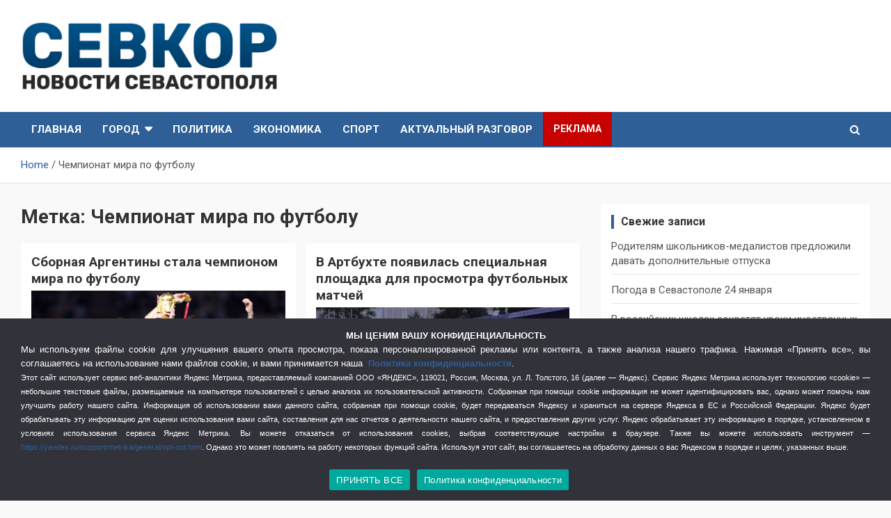

--- FILE ---
content_type: text/html; charset=UTF-8
request_url: https://sevkor.ru/tag/chempionat-mira-po-futbolu/
body_size: 22096
content:
<!doctype html>
<html dir="ltr" lang="ru-RU" prefix="og: https://ogp.me/ns#">
<head>
	<meta charset="UTF-8">
	<meta name="viewport" content="width=device-width, initial-scale=1, shrink-to-fit=no">
	<link rel="profile" href="https://gmpg.org/xfn/11">

	<title>Чемпионат мира по футболу - СевКор - Новости Севастополя</title>

		<!-- All in One SEO 4.9.3 - aioseo.com -->
	<meta name="description" content="Чемпионат мира по футболу в Севастополе" />
	<meta name="robots" content="max-image-preview:large" />
	<link rel="canonical" href="https://sevkor.ru/tag/chempionat-mira-po-futbolu/" />
	<meta name="generator" content="All in One SEO (AIOSEO) 4.9.3" />
		<script type="application/ld+json" class="aioseo-schema">
			{"@context":"https:\/\/schema.org","@graph":[{"@type":"BreadcrumbList","@id":"https:\/\/sevkor.ru\/tag\/chempionat-mira-po-futbolu\/#breadcrumblist","itemListElement":[{"@type":"ListItem","@id":"https:\/\/sevkor.ru#listItem","position":1,"name":"\u0413\u043b\u0430\u0432\u043d\u0430\u044f","item":"https:\/\/sevkor.ru","nextItem":{"@type":"ListItem","@id":"https:\/\/sevkor.ru\/tag\/chempionat-mira-po-futbolu\/#listItem","name":"\u0427\u0435\u043c\u043f\u0438\u043e\u043d\u0430\u0442 \u043c\u0438\u0440\u0430 \u043f\u043e \u0444\u0443\u0442\u0431\u043e\u043b\u0443"}},{"@type":"ListItem","@id":"https:\/\/sevkor.ru\/tag\/chempionat-mira-po-futbolu\/#listItem","position":2,"name":"\u0427\u0435\u043c\u043f\u0438\u043e\u043d\u0430\u0442 \u043c\u0438\u0440\u0430 \u043f\u043e \u0444\u0443\u0442\u0431\u043e\u043b\u0443","previousItem":{"@type":"ListItem","@id":"https:\/\/sevkor.ru#listItem","name":"\u0413\u043b\u0430\u0432\u043d\u0430\u044f"}}]},{"@type":"CollectionPage","@id":"https:\/\/sevkor.ru\/tag\/chempionat-mira-po-futbolu\/#collectionpage","url":"https:\/\/sevkor.ru\/tag\/chempionat-mira-po-futbolu\/","name":"\u0427\u0435\u043c\u043f\u0438\u043e\u043d\u0430\u0442 \u043c\u0438\u0440\u0430 \u043f\u043e \u0444\u0443\u0442\u0431\u043e\u043b\u0443 - \u0421\u0435\u0432\u041a\u043e\u0440 - \u041d\u043e\u0432\u043e\u0441\u0442\u0438 \u0421\u0435\u0432\u0430\u0441\u0442\u043e\u043f\u043e\u043b\u044f","description":"\u0427\u0435\u043c\u043f\u0438\u043e\u043d\u0430\u0442 \u043c\u0438\u0440\u0430 \u043f\u043e \u0444\u0443\u0442\u0431\u043e\u043b\u0443 \u0432 \u0421\u0435\u0432\u0430\u0441\u0442\u043e\u043f\u043e\u043b\u0435","inLanguage":"ru-RU","isPartOf":{"@id":"https:\/\/sevkor.ru\/#website"},"breadcrumb":{"@id":"https:\/\/sevkor.ru\/tag\/chempionat-mira-po-futbolu\/#breadcrumblist"}},{"@type":"Organization","@id":"https:\/\/sevkor.ru\/#organization","name":"\u0421\u0435\u0432\u041a\u043e\u0440","description":"\u0421\u0435\u0432\u041a\u043e\u0440 - \u0421\u0430\u043c\u044b\u0435 \u0433\u043b\u0430\u0432\u043d\u044b\u0435 \u0438 \u0430\u043a\u0442\u0443\u0430\u043b\u044c\u043d\u044b\u0435 \u043d\u043e\u0432\u043e\u0441\u0442\u0438 \u0421\u0435\u0432\u0430\u0441\u0442\u043e\u043f\u043e\u043b\u044f","url":"https:\/\/sevkor.ru\/","logo":{"@type":"ImageObject","url":"https:\/\/sevkor.ru\/wp-content\/uploads\/2019\/07\/logo_sevkor.png","@id":"https:\/\/sevkor.ru\/tag\/chempionat-mira-po-futbolu\/#organizationLogo","width":405,"height":110},"image":{"@id":"https:\/\/sevkor.ru\/tag\/chempionat-mira-po-futbolu\/#organizationLogo"}},{"@type":"WebSite","@id":"https:\/\/sevkor.ru\/#website","url":"https:\/\/sevkor.ru\/","name":"\u0421\u0435\u0432\u041a\u043e\u0440 - \u041d\u043e\u0432\u043e\u0441\u0442\u0438 \u0421\u0435\u0432\u0430\u0441\u0442\u043e\u043f\u043e\u043b\u044f","description":"\u0421\u0435\u0432\u041a\u043e\u0440 - \u0421\u0430\u043c\u044b\u0435 \u0433\u043b\u0430\u0432\u043d\u044b\u0435 \u0438 \u0430\u043a\u0442\u0443\u0430\u043b\u044c\u043d\u044b\u0435 \u043d\u043e\u0432\u043e\u0441\u0442\u0438 \u0421\u0435\u0432\u0430\u0441\u0442\u043e\u043f\u043e\u043b\u044f","inLanguage":"ru-RU","publisher":{"@id":"https:\/\/sevkor.ru\/#organization"}}]}
		</script>
		<!-- All in One SEO -->

<link rel='dns-prefetch' href='//fonts.googleapis.com' />
<link href='https://fonts.gstatic.com' crossorigin rel='preconnect' />
<link rel="alternate" type="application/rss+xml" title="СевКор - Новости Севастополя &raquo; Лента" href="https://sevkor.ru/feed/" />
<link rel="alternate" type="application/rss+xml" title="СевКор - Новости Севастополя &raquo; Лента метки Чемпионат мира по футболу" href="https://sevkor.ru/tag/chempionat-mira-po-futbolu/feed/" />
<style id='wp-img-auto-sizes-contain-inline-css' type='text/css'>
img:is([sizes=auto i],[sizes^="auto," i]){contain-intrinsic-size:3000px 1500px}
/*# sourceURL=wp-img-auto-sizes-contain-inline-css */
</style>
<style id='wp-emoji-styles-inline-css' type='text/css'>

	img.wp-smiley, img.emoji {
		display: inline !important;
		border: none !important;
		box-shadow: none !important;
		height: 1em !important;
		width: 1em !important;
		margin: 0 0.07em !important;
		vertical-align: -0.1em !important;
		background: none !important;
		padding: 0 !important;
	}
/*# sourceURL=wp-emoji-styles-inline-css */
</style>
<style id='wp-block-library-inline-css' type='text/css'>
:root{--wp-block-synced-color:#7a00df;--wp-block-synced-color--rgb:122,0,223;--wp-bound-block-color:var(--wp-block-synced-color);--wp-editor-canvas-background:#ddd;--wp-admin-theme-color:#007cba;--wp-admin-theme-color--rgb:0,124,186;--wp-admin-theme-color-darker-10:#006ba1;--wp-admin-theme-color-darker-10--rgb:0,107,160.5;--wp-admin-theme-color-darker-20:#005a87;--wp-admin-theme-color-darker-20--rgb:0,90,135;--wp-admin-border-width-focus:2px}@media (min-resolution:192dpi){:root{--wp-admin-border-width-focus:1.5px}}.wp-element-button{cursor:pointer}:root .has-very-light-gray-background-color{background-color:#eee}:root .has-very-dark-gray-background-color{background-color:#313131}:root .has-very-light-gray-color{color:#eee}:root .has-very-dark-gray-color{color:#313131}:root .has-vivid-green-cyan-to-vivid-cyan-blue-gradient-background{background:linear-gradient(135deg,#00d084,#0693e3)}:root .has-purple-crush-gradient-background{background:linear-gradient(135deg,#34e2e4,#4721fb 50%,#ab1dfe)}:root .has-hazy-dawn-gradient-background{background:linear-gradient(135deg,#faaca8,#dad0ec)}:root .has-subdued-olive-gradient-background{background:linear-gradient(135deg,#fafae1,#67a671)}:root .has-atomic-cream-gradient-background{background:linear-gradient(135deg,#fdd79a,#004a59)}:root .has-nightshade-gradient-background{background:linear-gradient(135deg,#330968,#31cdcf)}:root .has-midnight-gradient-background{background:linear-gradient(135deg,#020381,#2874fc)}:root{--wp--preset--font-size--normal:16px;--wp--preset--font-size--huge:42px}.has-regular-font-size{font-size:1em}.has-larger-font-size{font-size:2.625em}.has-normal-font-size{font-size:var(--wp--preset--font-size--normal)}.has-huge-font-size{font-size:var(--wp--preset--font-size--huge)}.has-text-align-center{text-align:center}.has-text-align-left{text-align:left}.has-text-align-right{text-align:right}.has-fit-text{white-space:nowrap!important}#end-resizable-editor-section{display:none}.aligncenter{clear:both}.items-justified-left{justify-content:flex-start}.items-justified-center{justify-content:center}.items-justified-right{justify-content:flex-end}.items-justified-space-between{justify-content:space-between}.screen-reader-text{border:0;clip-path:inset(50%);height:1px;margin:-1px;overflow:hidden;padding:0;position:absolute;width:1px;word-wrap:normal!important}.screen-reader-text:focus{background-color:#ddd;clip-path:none;color:#444;display:block;font-size:1em;height:auto;left:5px;line-height:normal;padding:15px 23px 14px;text-decoration:none;top:5px;width:auto;z-index:100000}html :where(.has-border-color){border-style:solid}html :where([style*=border-top-color]){border-top-style:solid}html :where([style*=border-right-color]){border-right-style:solid}html :where([style*=border-bottom-color]){border-bottom-style:solid}html :where([style*=border-left-color]){border-left-style:solid}html :where([style*=border-width]){border-style:solid}html :where([style*=border-top-width]){border-top-style:solid}html :where([style*=border-right-width]){border-right-style:solid}html :where([style*=border-bottom-width]){border-bottom-style:solid}html :where([style*=border-left-width]){border-left-style:solid}html :where(img[class*=wp-image-]){height:auto;max-width:100%}:where(figure){margin:0 0 1em}html :where(.is-position-sticky){--wp-admin--admin-bar--position-offset:var(--wp-admin--admin-bar--height,0px)}@media screen and (max-width:600px){html :where(.is-position-sticky){--wp-admin--admin-bar--position-offset:0px}}

/*# sourceURL=wp-block-library-inline-css */
</style><style id='global-styles-inline-css' type='text/css'>
:root{--wp--preset--aspect-ratio--square: 1;--wp--preset--aspect-ratio--4-3: 4/3;--wp--preset--aspect-ratio--3-4: 3/4;--wp--preset--aspect-ratio--3-2: 3/2;--wp--preset--aspect-ratio--2-3: 2/3;--wp--preset--aspect-ratio--16-9: 16/9;--wp--preset--aspect-ratio--9-16: 9/16;--wp--preset--color--black: #000000;--wp--preset--color--cyan-bluish-gray: #abb8c3;--wp--preset--color--white: #ffffff;--wp--preset--color--pale-pink: #f78da7;--wp--preset--color--vivid-red: #cf2e2e;--wp--preset--color--luminous-vivid-orange: #ff6900;--wp--preset--color--luminous-vivid-amber: #fcb900;--wp--preset--color--light-green-cyan: #7bdcb5;--wp--preset--color--vivid-green-cyan: #00d084;--wp--preset--color--pale-cyan-blue: #8ed1fc;--wp--preset--color--vivid-cyan-blue: #0693e3;--wp--preset--color--vivid-purple: #9b51e0;--wp--preset--gradient--vivid-cyan-blue-to-vivid-purple: linear-gradient(135deg,rgb(6,147,227) 0%,rgb(155,81,224) 100%);--wp--preset--gradient--light-green-cyan-to-vivid-green-cyan: linear-gradient(135deg,rgb(122,220,180) 0%,rgb(0,208,130) 100%);--wp--preset--gradient--luminous-vivid-amber-to-luminous-vivid-orange: linear-gradient(135deg,rgb(252,185,0) 0%,rgb(255,105,0) 100%);--wp--preset--gradient--luminous-vivid-orange-to-vivid-red: linear-gradient(135deg,rgb(255,105,0) 0%,rgb(207,46,46) 100%);--wp--preset--gradient--very-light-gray-to-cyan-bluish-gray: linear-gradient(135deg,rgb(238,238,238) 0%,rgb(169,184,195) 100%);--wp--preset--gradient--cool-to-warm-spectrum: linear-gradient(135deg,rgb(74,234,220) 0%,rgb(151,120,209) 20%,rgb(207,42,186) 40%,rgb(238,44,130) 60%,rgb(251,105,98) 80%,rgb(254,248,76) 100%);--wp--preset--gradient--blush-light-purple: linear-gradient(135deg,rgb(255,206,236) 0%,rgb(152,150,240) 100%);--wp--preset--gradient--blush-bordeaux: linear-gradient(135deg,rgb(254,205,165) 0%,rgb(254,45,45) 50%,rgb(107,0,62) 100%);--wp--preset--gradient--luminous-dusk: linear-gradient(135deg,rgb(255,203,112) 0%,rgb(199,81,192) 50%,rgb(65,88,208) 100%);--wp--preset--gradient--pale-ocean: linear-gradient(135deg,rgb(255,245,203) 0%,rgb(182,227,212) 50%,rgb(51,167,181) 100%);--wp--preset--gradient--electric-grass: linear-gradient(135deg,rgb(202,248,128) 0%,rgb(113,206,126) 100%);--wp--preset--gradient--midnight: linear-gradient(135deg,rgb(2,3,129) 0%,rgb(40,116,252) 100%);--wp--preset--font-size--small: 13px;--wp--preset--font-size--medium: 20px;--wp--preset--font-size--large: 36px;--wp--preset--font-size--x-large: 42px;--wp--preset--spacing--20: 0.44rem;--wp--preset--spacing--30: 0.67rem;--wp--preset--spacing--40: 1rem;--wp--preset--spacing--50: 1.5rem;--wp--preset--spacing--60: 2.25rem;--wp--preset--spacing--70: 3.38rem;--wp--preset--spacing--80: 5.06rem;--wp--preset--shadow--natural: 6px 6px 9px rgba(0, 0, 0, 0.2);--wp--preset--shadow--deep: 12px 12px 50px rgba(0, 0, 0, 0.4);--wp--preset--shadow--sharp: 6px 6px 0px rgba(0, 0, 0, 0.2);--wp--preset--shadow--outlined: 6px 6px 0px -3px rgb(255, 255, 255), 6px 6px rgb(0, 0, 0);--wp--preset--shadow--crisp: 6px 6px 0px rgb(0, 0, 0);}:where(.is-layout-flex){gap: 0.5em;}:where(.is-layout-grid){gap: 0.5em;}body .is-layout-flex{display: flex;}.is-layout-flex{flex-wrap: wrap;align-items: center;}.is-layout-flex > :is(*, div){margin: 0;}body .is-layout-grid{display: grid;}.is-layout-grid > :is(*, div){margin: 0;}:where(.wp-block-columns.is-layout-flex){gap: 2em;}:where(.wp-block-columns.is-layout-grid){gap: 2em;}:where(.wp-block-post-template.is-layout-flex){gap: 1.25em;}:where(.wp-block-post-template.is-layout-grid){gap: 1.25em;}.has-black-color{color: var(--wp--preset--color--black) !important;}.has-cyan-bluish-gray-color{color: var(--wp--preset--color--cyan-bluish-gray) !important;}.has-white-color{color: var(--wp--preset--color--white) !important;}.has-pale-pink-color{color: var(--wp--preset--color--pale-pink) !important;}.has-vivid-red-color{color: var(--wp--preset--color--vivid-red) !important;}.has-luminous-vivid-orange-color{color: var(--wp--preset--color--luminous-vivid-orange) !important;}.has-luminous-vivid-amber-color{color: var(--wp--preset--color--luminous-vivid-amber) !important;}.has-light-green-cyan-color{color: var(--wp--preset--color--light-green-cyan) !important;}.has-vivid-green-cyan-color{color: var(--wp--preset--color--vivid-green-cyan) !important;}.has-pale-cyan-blue-color{color: var(--wp--preset--color--pale-cyan-blue) !important;}.has-vivid-cyan-blue-color{color: var(--wp--preset--color--vivid-cyan-blue) !important;}.has-vivid-purple-color{color: var(--wp--preset--color--vivid-purple) !important;}.has-black-background-color{background-color: var(--wp--preset--color--black) !important;}.has-cyan-bluish-gray-background-color{background-color: var(--wp--preset--color--cyan-bluish-gray) !important;}.has-white-background-color{background-color: var(--wp--preset--color--white) !important;}.has-pale-pink-background-color{background-color: var(--wp--preset--color--pale-pink) !important;}.has-vivid-red-background-color{background-color: var(--wp--preset--color--vivid-red) !important;}.has-luminous-vivid-orange-background-color{background-color: var(--wp--preset--color--luminous-vivid-orange) !important;}.has-luminous-vivid-amber-background-color{background-color: var(--wp--preset--color--luminous-vivid-amber) !important;}.has-light-green-cyan-background-color{background-color: var(--wp--preset--color--light-green-cyan) !important;}.has-vivid-green-cyan-background-color{background-color: var(--wp--preset--color--vivid-green-cyan) !important;}.has-pale-cyan-blue-background-color{background-color: var(--wp--preset--color--pale-cyan-blue) !important;}.has-vivid-cyan-blue-background-color{background-color: var(--wp--preset--color--vivid-cyan-blue) !important;}.has-vivid-purple-background-color{background-color: var(--wp--preset--color--vivid-purple) !important;}.has-black-border-color{border-color: var(--wp--preset--color--black) !important;}.has-cyan-bluish-gray-border-color{border-color: var(--wp--preset--color--cyan-bluish-gray) !important;}.has-white-border-color{border-color: var(--wp--preset--color--white) !important;}.has-pale-pink-border-color{border-color: var(--wp--preset--color--pale-pink) !important;}.has-vivid-red-border-color{border-color: var(--wp--preset--color--vivid-red) !important;}.has-luminous-vivid-orange-border-color{border-color: var(--wp--preset--color--luminous-vivid-orange) !important;}.has-luminous-vivid-amber-border-color{border-color: var(--wp--preset--color--luminous-vivid-amber) !important;}.has-light-green-cyan-border-color{border-color: var(--wp--preset--color--light-green-cyan) !important;}.has-vivid-green-cyan-border-color{border-color: var(--wp--preset--color--vivid-green-cyan) !important;}.has-pale-cyan-blue-border-color{border-color: var(--wp--preset--color--pale-cyan-blue) !important;}.has-vivid-cyan-blue-border-color{border-color: var(--wp--preset--color--vivid-cyan-blue) !important;}.has-vivid-purple-border-color{border-color: var(--wp--preset--color--vivid-purple) !important;}.has-vivid-cyan-blue-to-vivid-purple-gradient-background{background: var(--wp--preset--gradient--vivid-cyan-blue-to-vivid-purple) !important;}.has-light-green-cyan-to-vivid-green-cyan-gradient-background{background: var(--wp--preset--gradient--light-green-cyan-to-vivid-green-cyan) !important;}.has-luminous-vivid-amber-to-luminous-vivid-orange-gradient-background{background: var(--wp--preset--gradient--luminous-vivid-amber-to-luminous-vivid-orange) !important;}.has-luminous-vivid-orange-to-vivid-red-gradient-background{background: var(--wp--preset--gradient--luminous-vivid-orange-to-vivid-red) !important;}.has-very-light-gray-to-cyan-bluish-gray-gradient-background{background: var(--wp--preset--gradient--very-light-gray-to-cyan-bluish-gray) !important;}.has-cool-to-warm-spectrum-gradient-background{background: var(--wp--preset--gradient--cool-to-warm-spectrum) !important;}.has-blush-light-purple-gradient-background{background: var(--wp--preset--gradient--blush-light-purple) !important;}.has-blush-bordeaux-gradient-background{background: var(--wp--preset--gradient--blush-bordeaux) !important;}.has-luminous-dusk-gradient-background{background: var(--wp--preset--gradient--luminous-dusk) !important;}.has-pale-ocean-gradient-background{background: var(--wp--preset--gradient--pale-ocean) !important;}.has-electric-grass-gradient-background{background: var(--wp--preset--gradient--electric-grass) !important;}.has-midnight-gradient-background{background: var(--wp--preset--gradient--midnight) !important;}.has-small-font-size{font-size: var(--wp--preset--font-size--small) !important;}.has-medium-font-size{font-size: var(--wp--preset--font-size--medium) !important;}.has-large-font-size{font-size: var(--wp--preset--font-size--large) !important;}.has-x-large-font-size{font-size: var(--wp--preset--font-size--x-large) !important;}
/*# sourceURL=global-styles-inline-css */
</style>

<style id='classic-theme-styles-inline-css' type='text/css'>
/*! This file is auto-generated */
.wp-block-button__link{color:#fff;background-color:#32373c;border-radius:9999px;box-shadow:none;text-decoration:none;padding:calc(.667em + 2px) calc(1.333em + 2px);font-size:1.125em}.wp-block-file__button{background:#32373c;color:#fff;text-decoration:none}
/*# sourceURL=/wp-includes/css/classic-themes.min.css */
</style>
<link rel='stylesheet' id='tds-style-frontend-css' href='https://sevkor.ru/wp-content/plugins/art-decoration-shortcode/assets/css/style-front.min.css?ver=1.5.6' type='text/css' media='all' />
<link data-minify="1" rel='stylesheet' id='contact-form-7-css' href='https://sevkor.ru/wp-content/cache/min/1/wp-content/plugins/contact-form-7/includes/css/styles.css?ver=1757274686' type='text/css' media='all' />
<link rel='stylesheet' id='cookie-notice-front-css' href='https://sevkor.ru/wp-content/plugins/cookie-notice/css/front.min.css?ver=2.5.7' type='text/css' media='all' />
<link data-minify="1" rel='stylesheet' id='multicolumn-category-widget-css' href='https://sevkor.ru/wp-content/cache/min/1/wp-content/plugins/multicolumn-category-widget/css/frontend.css?ver=1757274686' type='text/css' media='all' />
<link rel='stylesheet' id='responsive-lightbox-magnific-css' href='https://sevkor.ru/wp-content/plugins/responsive-lightbox/assets/magnific/magnific-popup.min.css?ver=1.2.0' type='text/css' media='all' />
<link data-minify="1" rel='stylesheet' id='widgetopts-styles-css' href='https://sevkor.ru/wp-content/cache/min/1/wp-content/plugins/widget-options/assets/css/widget-options.css?ver=1757274686' type='text/css' media='all' />
<link data-minify="1" rel='stylesheet' id='wp-polls-css' href='https://sevkor.ru/wp-content/cache/min/1/wp-content/plugins/wp-polls/polls-css.css?ver=1757274686' type='text/css' media='all' />
<style id='wp-polls-inline-css' type='text/css'>
.wp-polls .pollbar {
	margin: 1px;
	font-size: 6px;
	line-height: 8px;
	height: 8px;
	background: #fa0528;
	border: 1px solid #a50a20;
}

/*# sourceURL=wp-polls-inline-css */
</style>
<link rel='stylesheet' id='bootstrap-style-css' href='https://sevkor.ru/wp-content/themes/newscard-pro/assets/library/bootstrap/css/bootstrap.min.css?ver=4.0.0' type='text/css' media='all' />
<link data-minify="1" rel='stylesheet' id='font-awesome-style-css' href='https://sevkor.ru/wp-content/cache/min/1/wp-content/themes/newscard-pro/assets/library/font-awesome/css/font-awesome.css?ver=1757274686' type='text/css' media='all' />
<link rel='stylesheet' id='newscard-google-fonts-css' href='//fonts.googleapis.com/css?family=Roboto%3A300%2C300i%2C400%2C400i%2C500%2C500i%2C700%2C700i&#038;ver=6.9&#038;display=swap' type='text/css' media='all' />
<link rel='stylesheet' id='owl-carousel-css' href='https://sevkor.ru/wp-content/themes/newscard-pro/assets/library/owl-carousel/owl.carousel.min.css?ver=2.3.4' type='text/css' media='all' />
<link data-minify="1" rel='stylesheet' id='newscard-style-css' href='https://sevkor.ru/wp-content/cache/min/1/wp-content/themes/newscard-pro/style.css?ver=1757274686' type='text/css' media='all' />
<link data-minify="1" rel='stylesheet' id='wp-pagenavi-css' href='https://sevkor.ru/wp-content/cache/min/1/wp-content/plugins/wp-pagenavi/pagenavi-css.css?ver=1757274686' type='text/css' media='all' />
<script type="text/javascript" id="cookie-notice-front-js-before">
/* <![CDATA[ */
var cnArgs = {"ajaxUrl":"https:\/\/sevkor.ru\/wp-admin\/admin-ajax.php","nonce":"cc34a34c88","hideEffect":"none","position":"bottom","onScroll":false,"onScrollOffset":100,"onClick":false,"cookieName":"cookie_notice_accepted","cookieTime":2592000,"cookieTimeRejected":2592000,"globalCookie":false,"redirection":false,"cache":true,"revokeCookies":false,"revokeCookiesOpt":"automatic"};

//# sourceURL=cookie-notice-front-js-before
/* ]]> */
</script>
<script type="text/javascript" src="https://sevkor.ru/wp-content/plugins/cookie-notice/js/front.min.js?ver=2.5.7" id="cookie-notice-front-js" defer></script>
<script type="text/javascript" src="https://sevkor.ru/wp-includes/js/jquery/jquery.min.js?ver=3.7.1" id="jquery-core-js" defer></script>
<script type="text/javascript" src="https://sevkor.ru/wp-includes/js/jquery/jquery-migrate.min.js?ver=3.4.1" id="jquery-migrate-js" defer></script>
<script type="text/javascript" src="https://sevkor.ru/wp-content/plugins/responsive-lightbox/assets/magnific/jquery.magnific-popup.min.js?ver=1.2.0" id="responsive-lightbox-magnific-js" defer></script>
<script type="text/javascript" src="https://sevkor.ru/wp-includes/js/underscore.min.js?ver=1.13.7" id="underscore-js" defer></script>
<script type="text/javascript" src="https://sevkor.ru/wp-content/plugins/responsive-lightbox/assets/infinitescroll/infinite-scroll.pkgd.min.js?ver=4.0.1" id="responsive-lightbox-infinite-scroll-js" defer></script>
<script type="text/javascript" id="responsive-lightbox-js-before">
/* <![CDATA[ */
var rlArgs = {"script":"magnific","selector":"lightbox","customEvents":"","activeGalleries":true,"disableOn":0,"midClick":true,"preloader":true,"closeOnContentClick":true,"closeOnBgClick":true,"closeBtnInside":true,"showCloseBtn":true,"enableEscapeKey":true,"alignTop":false,"fixedContentPos":"auto","fixedBgPos":"auto","autoFocusLast":true,"woocommerce_gallery":false,"ajaxurl":"https:\/\/sevkor.ru\/wp-admin\/admin-ajax.php","nonce":"9251ec9671","preview":false,"postId":87078,"scriptExtension":false};

//# sourceURL=responsive-lightbox-js-before
/* ]]> */
</script>
<script data-minify="1" type="text/javascript" src="https://sevkor.ru/wp-content/cache/min/1/wp-content/plugins/responsive-lightbox/js/front.js?ver=1757274686" id="responsive-lightbox-js" defer></script>
<link rel="https://api.w.org/" href="https://sevkor.ru/wp-json/" /><link rel="alternate" title="JSON" type="application/json" href="https://sevkor.ru/wp-json/wp/v2/tags/5741" /><link rel="EditURI" type="application/rsd+xml" title="RSD" href="https://sevkor.ru/xmlrpc.php?rsd" />
<meta name="generator" content="WordPress 6.9" />

	<style type="text/css">
				@media (min-width: 768px) {
				}
		/* Color Scheme > links */
			::selection {
				background-color: #2e5f97;
				color: #fff;
			}
			::-moz-selection {
				background-color: #2e5f97;
				color: #fff;
			}
			a,
			a:hover,
			a:focus,
			a:active,
			.site-title a:hover,
			.site-title a:focus,
			.site-title a:active,
			.top-stories-bar .top-stories-lists .marquee a:hover,
			.entry-title a:hover,
			.entry-title a:focus,
			.entry-title a:active,
			.post-boxed .entry-title a:hover,
			.site-footer .widget-area .post-boxed .entry-title a:hover,
			.entry-meta a:hover,
			.entry-meta a:focus,
			.post-boxed .entry-meta a:hover,
			.site-footer .widget-area .post-boxed .entry-meta a:hover,
			.entry-meta .tag-links a,
			.nav-links a:hover,
			.widget ul li a:hover,
			.comment-metadata a.comment-edit-link,
			.widget_tag_cloud a:hover,
			.woocommerce .star-rating,
			.woocommerce .star-rating:before {
				color: #2e5f97;
			}
		/* Color Scheme > Navigation */
			.navigation-bar,
			.navigation-bar-top {
				background-color: #2e5f97;
			}
			.main-navigation .dropdown-menu a:hover,
			.main-navigation .dropdown-menu a.current-menu-item,
			.main-navigation li ul li:hover > a,
			.main-navigation li ul li.current-menu-item > a,
			.main-navigation li ul li.current-menu-ancestor > a,
			.main-navigation ul li li.current_page_item > a,
			.main-navigation li ul li.current_page_ancestor > a {
				color: #2e5f97;
			}
			@media (max-width: 991px) {
				.main-navigation ul li.current_page_item > a,
				.main-navigation ul li.current_page_ancestor > a,
				.main-navigation ul li.current-menu-item > a,
				.main-navigation ul li.current-menu-ancestor > a,
				.main-navigation ul li a:hover,
				.main-navigation ul li a:focus,
				.main-navigation ul li.show > a,
				.main-navigation ul li:hover > a,
				.main-navigation .dropdown-menu a:hover,
				.main-navigation .dropdown-menu a.current-menu-item,
				.main-navigation li ul li:hover > a,
				.main-navigation li ul li.current-menu-item > a,
				.main-navigation li ul li.current-menu-ancestor > a,
				.main-navigation ul li li.current_page_item > a,
				.main-navigation li ul li.current_page_ancestor > a {
					color: #2e5f97;
				}
			}
		/* Color Scheme > Buttons */
			.btn-theme,
			.btn-outline-theme:hover,
			.btn-outline-info:not(:disabled):not(.disabled).active,
			.btn-outline-info:not(:disabled):not(.disabled):active,
			.show > .btn-outline-info.dropdown-toggle,
			input[type="reset"],
			input[type="button"],
			input[type="submit"],
			button[type="submit"],
			.back-to-top a,
			#bbpress-forums button,
			div.bbp-submit-wrapper button,
			.navigation.pagination .current,
			.navigation.pagination a:hover,
			.page-links span,
			.page-links a:hover span,
			.woocommerce #respond input#submit,
			.woocommerce a.button,
			.woocommerce button.button,
			.woocommerce input.button,
			.woocommerce #respond input#submit.alt,
			.woocommerce a.button.alt,
			.woocommerce button.button.alt,
			.woocommerce input.button.alt,
			.woocommerce.widget_product_search button,
			.woocommerce-cart .wc-proceed-to-checkout a.checkout-button,
			.woocommerce input.button:disabled,
			.woocommerce input.button:disabled[disabled],
			.woocommerce input.button:disabled:hover,
			.woocommerce input.button:disabled[disabled]:hover,
			.woocommerce button.button:disabled,
			.woocommerce button.button:disabled[disabled],
			.woocommerce button.button.alt.disabled,
			.woocommerce button.button.alt.disabled:hover,
			.woocommerce span.onsale,
			.woocommerce .widget_price_filter .ui-slider .ui-slider-range,
			.woocommerce .widget_price_filter .ui-slider .ui-slider-handle {
				background-color: #2e5f97;
			}
			.btn-outline-theme {
				border-color: #2e5f97;
			}
			.btn-outline-theme,
			.navigation.post-navigation .nav-links a:hover {
				color: #2e5f97;
			}
		/* Color Scheme > Elements */
			.theme-color,
			.format-quote blockquote:before {
				color: #2e5f97;
			}
			.theme-bg-color,
			.post.sticky .entry-header:before {
				background-color: #2e5f97;
			}
			.stories-title,
			.widget-title {
				border-color: #2e5f97;
			}
		/* Elements Color > Top Stories Title */
			.top-stories-bar:before,
			.top-stories-bar .top-stories-label,
			.top-stories-bar .top-stories-label:after {
				background-color: #f2f2f2;
			}
		/* Elements Color > Top Stories Flash */
			.top-stories-bar .top-stories-label .flash-icon {
				background-color: #dd3333;
			}
			.top-stories-bar .top-stories-label .flash-icon:before,
			.top-stories-bar .top-stories-label .flash-icon:after {
				border-color: #dd3333;
			}
			</style>

		<style type="text/css">
					.site-title,
			.site-description {
				position: absolute;
				clip: rect(1px, 1px, 1px, 1px);
			}
				</style>
		<style type="text/css" id="custom-background-css">
body.custom-background { background-color: #f9f9f9; }
</style>
	<link rel="icon" href="https://sevkor.ru/wp-content/uploads/2021/02/cropped-sevkor_fav-32x32.png" sizes="32x32" />
<link rel="icon" href="https://sevkor.ru/wp-content/uploads/2021/02/cropped-sevkor_fav-192x192.png" sizes="192x192" />
<link rel="apple-touch-icon" href="https://sevkor.ru/wp-content/uploads/2021/02/cropped-sevkor_fav-180x180.png" />
<meta name="msapplication-TileImage" content="https://sevkor.ru/wp-content/uploads/2021/02/cropped-sevkor_fav-270x270.png" />
		<style type="text/css" id="wp-custom-css">
			.menu-item-56940 {
  font-size: 14px;
	background-color: #c70000;
}


.widget-title {
  font-size: 16px;
}
.web-counter {
    margin: 0 7px 0 0;
    float: left;
}
.nest-button-four {
	font-family: Arial;
}
.fw-col-xs-12 {
	padding-left: 0px;
	padding-right: 5px;
}

.nest-content-inner {
	padding: 0px;
}
.nest-slide-wrapper {
	font: 15px 'Roboto', sans-serif;
  line-height: 1.4;
	font-weight: 200;
  font-size: 14px;
	color: #636363;
}
.widget_recent_entries .post-date {
	padding-top: 0px;
	font-size: 12px;
}
h5.comment_h5 a {
	font-size: 13px;
	font-weight: normal;
}
.featured-section {
    padding-top: 0px; /*30px*/
}
.gutter-14 {
		padding-top: 15px;
}
.featured-container {
		padding-left: 0px; /*30*/
    padding-right: 0px; /*30*/
}
.post-boxed.inlined {
    padding: 5px 5px 0;
}
.post-boxed.inlined .entry-title {
    font-size: 14px;
		font-weight: normal;
		line-height: 1.4;
}
.post-boxed.inlined .post-img-wrap {
		margin-right: 10px;
    margin-bottom: 10px;
	  margin-left: 5px;
	  margin-top: 5px;
    height: 60px;
    width: 60px;
}
.date{
	padding-left: px;
	
}
.post-featured-image.page-single-img-wrap {
    width: 50%;
    margin: 0!important;
}
.post-col .post-featured-image{margin: 0!important;}


.cn-close-icon {
display: none;
cursor: none;
}		</style>
		<noscript><style id="rocket-lazyload-nojs-css">.rll-youtube-player, [data-lazy-src]{display:none !important;}</style></noscript>	<meta name="yandex-verification" content="e25003c35dc07af1" />
	<meta name="google-site-verification" content="RbHikvatQs6wZNszMuoiwfJRR9P9JrumztZv73MNp3g" />
	
</head>

<body class="archive tag tag-chempionat-mira-po-futbolu tag-5741 custom-background wp-custom-logo wp-theme-newscard-pro cookies-not-set group-blog hfeed">

<div id="page" class="site">
	<a class="skip-link screen-reader-text" href="#content">Skip to content</a>
	
	<header id="masthead" class="site-header">
				<nav class="navbar navbar-expand-lg d-block">
			<div class="navbar-head" >
				<div class="container">
					<div class="row align-items-center">
						<div class="col-lg-4">
							<div class="site-branding navbar-brand">
								<a href="https://sevkor.ru/" class="custom-logo-link" rel="home"><img width="405" height="110" src="data:image/svg+xml,%3Csvg%20xmlns='http://www.w3.org/2000/svg'%20viewBox='0%200%20405%20110'%3E%3C/svg%3E" class="custom-logo" alt="СевКор &#8212; Новости Севастополя" decoding="async" data-lazy-srcset="https://sevkor.ru/wp-content/uploads/2019/07/logo_sevkor.png 405w, https://sevkor.ru/wp-content/uploads/2019/07/logo_sevkor-300x81.png 300w" data-lazy-sizes="(max-width: 405px) 100vw, 405px" data-lazy-src="https://sevkor.ru/wp-content/uploads/2019/07/logo_sevkor.png" /><noscript><img width="405" height="110" src="https://sevkor.ru/wp-content/uploads/2019/07/logo_sevkor.png" class="custom-logo" alt="СевКор &#8212; Новости Севастополя" decoding="async" srcset="https://sevkor.ru/wp-content/uploads/2019/07/logo_sevkor.png 405w, https://sevkor.ru/wp-content/uploads/2019/07/logo_sevkor-300x81.png 300w" sizes="(max-width: 405px) 100vw, 405px" /></noscript></a>									<h2 class="site-title"><a href="https://sevkor.ru/" rel="home">СевКор &#8212; Новости Севастополя</a></h2>
																	<p class="site-description">СевКор &#8212; Самые главные и актуальные новости Севастополя</p>
															</div><!-- .site-branding .navbar-brand -->
						</div>

<div class="col-lg-8 navbar-ad-section">


<!-- Yandex.Metrika counter -->
<script type="text/javascript" >
   (function(m,e,t,r,i,k,a){m[i]=m[i]||function(){(m[i].a=m[i].a||[]).push(arguments)};
   m[i].l=1*new Date();k=e.createElement(t),a=e.getElementsByTagName(t)[0],k.async=1,k.src=r,a.parentNode.insertBefore(k,a)})
   (window, document, "script", "https://mc.yandex.ru/metrika/tag.js", "ym");

   ym(61923832, "init", {
        clickmap:true,
        trackLinks:true,
        accurateTrackBounce:true,
        trackHash:true
   });
</script>
<noscript><div><img src="https://mc.yandex.ru/watch/61923832" style="position:absolute; left:-9999px;" alt="" /></div></noscript>
<!-- /Yandex.Metrika counter -->


</div>

						<!-- user editor -->
					

					</div><!-- .row -->
				</div><!-- .container -->
			</div><!-- .navbar-head -->
			<div class="navigation-bar" id="sticky-navigation-bar">
				<div class="navigation-bar-top">
					<div class="container">
						<button class="navbar-toggler menu-toggle" type="button" data-toggle="collapse" data-target="#navbarCollapse" aria-controls="navbarCollapse" aria-expanded="false" aria-label="Toggle navigation"></button>
						<span class="search-toggle"></span>
					</div><!-- .container -->
					<div class="search-bar">
						<div class="container">
							<div class="search-block off">
								<form action="https://sevkor.ru/" method="get" class="search-form">
	<label class="assistive-text"> Search </label>
	<div class="input-group">
		<input type="search" value="" placeholder="Search" class="form-control s" name="s">
		<div class="input-group-prepend">
			<button class="btn btn-theme">Search</button>
		</div>
	</div>
</form><!-- .search-form -->
							</div><!-- .search-box -->
						</div><!-- .container -->
					</div><!-- .search-bar -->
				</div><!-- .navigation-bar-top -->
				<div class="navbar-main">
					<div class="container">
						<div class="collapse navbar-collapse" id="navbarCollapse">
							<div id="site-navigation" class="main-navigation nav-uppercase" role="navigation">
								<ul class="nav-menu navbar-nav d-lg-block"><li id="menu-item-24" class="menu-item menu-item-type-custom menu-item-object-custom menu-item-home menu-item-24"><a href="https://sevkor.ru/">Главная</a></li>
<li id="menu-item-36324" class="menu-item menu-item-type-taxonomy menu-item-object-category menu-item-has-children menu-item-36324"><a href="https://sevkor.ru/category/city/">Город</a>
<ul class="sub-menu">
	<li id="menu-item-31" class="menu-item menu-item-type-taxonomy menu-item-object-category menu-item-31"><a href="https://sevkor.ru/category/gorodskoe-hozyajstvo/" title="Афиша Севастополя &#8212; новости об акутальных событиях и мероприятиях в городе &#8212; sevkor.ru">Городское хозяйство</a></li>
	<li id="menu-item-34" class="menu-item menu-item-type-taxonomy menu-item-object-category menu-item-34"><a href="https://sevkor.ru/category/blagoustrojstvo/" title="Авторские колонки и публикации блогеров sevkor.ru">Благоустройство</a></li>
	<li id="menu-item-17975" class="menu-item menu-item-type-taxonomy menu-item-object-category menu-item-17975"><a href="https://sevkor.ru/category/culture/">Культура</a></li>
	<li id="menu-item-36326" class="menu-item menu-item-type-taxonomy menu-item-object-category menu-item-36326"><a href="https://sevkor.ru/category/kriminal/">Криминал</a></li>
	<li id="menu-item-36328" class="menu-item menu-item-type-taxonomy menu-item-object-category menu-item-36328"><a href="https://sevkor.ru/category/incidents/">Происшествия</a></li>
</ul>
</li>
<li id="menu-item-28" class="menu-item menu-item-type-taxonomy menu-item-object-category menu-item-28"><a href="https://sevkor.ru/category/power/" title="О властях Севастополя">Политика</a></li>
<li id="menu-item-29" class="menu-item menu-item-type-taxonomy menu-item-object-category menu-item-29"><a href="https://sevkor.ru/category/business/" title="О бизнесе и экономике Севастополя">Экономика</a></li>
<li id="menu-item-17977" class="menu-item menu-item-type-taxonomy menu-item-object-category menu-item-17977"><a href="https://sevkor.ru/category/sport/">Спорт</a></li>
<li id="menu-item-93017" class="menu-item menu-item-type-taxonomy menu-item-object-category menu-item-93017"><a href="https://sevkor.ru/category/aktualnyj-razgovor/">Актуальный разговор</a></li>
<li id="menu-item-56940" class="menu-item menu-item-type-post_type menu-item-object-page menu-item-56940"><a href="https://sevkor.ru/reklama-na-sajte/">Реклама</a></li>
</ul>							</div><!-- #site-navigation .main-navigation -->
						</div><!-- .navbar-collapse -->
						<div class="nav-search">
							<span class="search-toggle"></span>
						</div><!-- .nav-search -->
					</div><!-- .container -->
				</div><!-- .navbar-main -->
			</div><!-- .navigation-bar -->
		</nav><!-- .navbar -->

		
		<!---->

					<div id="breadcrumb">
				<div class="container">
					<div role="navigation" aria-label="Breadcrumbs" class="breadcrumb-trail breadcrumbs" itemprop="breadcrumb"><ul class="trail-items" itemscope itemtype="http://schema.org/BreadcrumbList"><meta name="numberOfItems" content="2" /><meta name="itemListOrder" content="Ascending" /><li itemprop="itemListElement" itemscope itemtype="http://schema.org/ListItem" class="trail-item trail-begin"><a href="https://sevkor.ru/" rel="home" itemprop="item"><span itemprop="name">Home</span></a><meta itemprop="position" content="1" /></li><li itemprop="itemListElement" itemscope itemtype="http://schema.org/ListItem" class="trail-item trail-end"><span itemprop="item"><span itemprop="name">Чемпионат мира по футболу</span></span><meta itemprop="position" content="2" /></li></ul></div>				</div>
			</div><!-- .breadcrumb -->
			</header><!-- #masthead -->
	


	<div id="content" class="site-content ">
		<div class="container">
							<div class="row justify-content-center">
			<div id="primary" class="col-lg-8 content-area">		<main id="main" class="site-main">

			
				<header class="page-header">
					<h1 class="page-title">Метка: <span>Чемпионат мира по футболу</span></h1>				</header><!-- .page-header -->

				<div class="row gutter-parent-14 post-wrap">
						<div class="col-sm-6 col-xxl-4 post-col">
	<div class="post-87078 post type-post status-publish format-standard has-post-thumbnail hentry category-v-mire category-sport tag-chempionat-mira-po-futbolu">

		

					<header class="entry-header">
				<h2 class="entry-title"><a href="https://sevkor.ru/sbornaya-argentiny-stala-chempionom-mira-po-futbolu/" rel="bookmark">Сборная Аргентины стала чемпионом мира по футболу</a></h2>				<div class="cat-links"></div>

				<figure class="post-featured-image post-img-wrap">
					<a data-bg="https://sevkor.ru/wp-content/uploads/2022/12/WhatsApp-Image-2022-12-19-at-09.56.57-1.jpeg" title="Сборная Аргентины стала чемпионом мира по футболу" href="https://sevkor.ru/sbornaya-argentiny-stala-chempionom-mira-po-futbolu/" class="post-img rocket-lazyload" style=""></a>
					<div class="entry-meta category-meta">
						<div class="cat-links">
				<a class="cat-links-8835" href="https://sevkor.ru/category/v-mire/">В мире</a>
			
				<a class="cat-links-5873" href="https://sevkor.ru/category/sport/">Спорт</a>
			</div>
					</div><!-- .entry-meta -->
				</figure><!-- .post-featured-image .post-img-wrap -->

												<div class="entry-meta">
						
						<div class="date">19-12-2022</div>						


					</div><!-- .entry-meta -->
								</header>
				<div class="entry-content">
								<p>Победой сборной Аргентины в матче с командой Франции завершился Чемпионат мира по футболу в Катаре. Команда&hellip;</p>
				

		</div><!-- entry-content -->

			</div><!-- .post-87078 -->
	</div><!-- .col-sm-6 .col-xxl-4 .post-col -->
	<div class="col-sm-6 col-xxl-4 post-col">
	<div class="post-17176 post type-post status-publish format-standard has-post-thumbnail hentry category-life tag-ivushka-v-sevastopole tag-artbuhta-sevastopolya tag-chempionat-mira-po-futbolu">

		

					<header class="entry-header">
				<h2 class="entry-title"><a href="https://sevkor.ru/v-artbuhte-poyavilas-spetsialnaya-ploshhadka-dlya-prosmotra-futbolnyh-matchej/" rel="bookmark">В Артбухте появилась специальная площадка для просмотра футбольных матчей</a></h2>				<div class="cat-links"></div>

				<figure class="post-featured-image post-img-wrap">
					<a data-bg="https://sevkor.ru/wp-content/uploads/2018/06/fan-zona-v-artbuhte.jpg" title="В Артбухте появилась специальная площадка для просмотра футбольных матчей" href="https://sevkor.ru/v-artbuhte-poyavilas-spetsialnaya-ploshhadka-dlya-prosmotra-futbolnyh-matchej/" class="post-img rocket-lazyload" style=""></a>
					<div class="entry-meta category-meta">
						<div class="cat-links">
				<a class="cat-links-6" href="https://sevkor.ru/category/life/">Жизнь</a>
			</div>
					</div><!-- .entry-meta -->
				</figure><!-- .post-featured-image .post-img-wrap -->

												<div class="entry-meta">
						
						<div class="date">21-06-2018</div>						


					</div><!-- .entry-meta -->
								</header>
				<div class="entry-content">
								<p>В Севастополе на месте бывшей танцплощадки «Ивушка» в Артбухте открылась площадка для просмотра матчей проходящего в&hellip;</p>
				

		</div><!-- entry-content -->

			</div><!-- .post-17176 -->
	</div><!-- .col-sm-6 .col-xxl-4 .post-col -->
				</div><!-- .row .gutter-parent-14 .post-wrap-->

				
		</main><!-- #main -->
	</div><!-- #primary -->


<aside id="secondary" class="col-lg-4 widget-area" role="complementary">
	<div class="sticky-sidebar">
		
		<section id="recent-posts-4" class="widget widget_recent_entries">
		<h3 class="widget-title">Свежие записи</h3>
		<ul>
											<li>
					<a href="https://sevkor.ru/roditelyam-shkolnikov-medalistov-predlozhili-davat-dopolnitelnye-otpuska/">Родителям школьников-медалистов предложили давать дополнительные отпуска</a>
									</li>
											<li>
					<a href="https://sevkor.ru/pogoda-v-sevastopole-24-yanvarya-3/">Погода в Севастополе 24 января</a>
									</li>
											<li>
					<a href="https://sevkor.ru/v-rossijskih-shkolah-sokratyat-uroki-inostrannyh-yazykov/">В российских школах сократят уроки иностранных языков</a>
									</li>
											<li>
					<a href="https://sevkor.ru/posle-soobshhenij-v-smi-nachalas-kompleksnaya-proverka-raboty-liftov-v-dome-33b-na-laboratornom-shosse/">После сообщений в СМИ началась комплексная проверка работы лифтов в доме № 33Б на Лабораторном шоссе </a>
									</li>
											<li>
					<a href="https://sevkor.ru/rebenok-travmiroval-nogu-v-odnom-iz-tts-simferopolya/">Ребенок травмировал ногу в одном из ТЦ Симферополя </a>
									</li>
					</ul>

		</section><section id="newscard_post_tabs_2-2" class="widget newscard-widget-recent-posts">
		<ul class="nav" role="tablist">
			<li class="nav-item">
				<a class="nav-link widget-title active" data-toggle="tab" href="#post_tabs_popular_2" role="tab">Актуальное</a>
			</li>


		</ul>
		<div class="tab-content">
			<div class="tab-pane fade show active" id="post_tabs_popular_2" role="tabpanel">
				<div class="row gutter-parent-14">
												<div class="col-md-6 post-col">
								<div class="post-boxed inlined clearfix">
																			<div class="post-img-wrap">
											<a data-bg="https://sevkor.ru/wp-content/uploads/2026/01/photo_2026-01-19_11-36-11-1.jpg" href="https://sevkor.ru/v-sevastopole-otmatili-kreshhenie-gospodne/" class="post-img rocket-lazyload" style=""></a>
										</div>
																		<div class="post-content">
										<div class="entry-meta category-meta">
											<div class="cat-links cat-links-block">
																								<span class="data">19-01-2026 17:31</span>


											</div>
										</div><!-- .entry-meta -->
										<h3 class="entry-title"><a href="https://sevkor.ru/v-sevastopole-otmatili-kreshhenie-gospodne/">В Севастополе отметили Крещение Господне</a></h3>										
									</div>
								</div><!-- post-boxed -->
							</div><!-- col-md-6 -->
														<div class="col-md-6 post-col">
								<div class="post-boxed inlined clearfix">
																			<div class="post-img-wrap">
											<a data-bg="https://sevkor.ru/wp-content/uploads/2025/12/photo_2025-12-27_10-04-54.jpg" href="https://sevkor.ru/itogi-2025-goda-ldpr-v-sevastopole-byt-ryadom-slyshat-pomogat/" class="post-img rocket-lazyload" style=""></a>
										</div>
																		<div class="post-content">
										<div class="entry-meta category-meta">
											<div class="cat-links cat-links-block">
																								<span class="data">29-12-2025 12:31</span>


											</div>
										</div><!-- .entry-meta -->
										<h3 class="entry-title"><a href="https://sevkor.ru/itogi-2025-goda-ldpr-v-sevastopole-byt-ryadom-slyshat-pomogat/">Итоги 2025 года. ЛДПР в Севастополе — быть рядом, слышать, помогать</a></h3>										
									</div>
								</div><!-- post-boxed -->
							</div><!-- col-md-6 -->
														<div class="col-md-6 post-col">
								<div class="post-boxed inlined clearfix">
																			<div class="post-img-wrap">
											<a data-bg="https://sevkor.ru/wp-content/uploads/2025/12/EGTVTVQe_jDnOqdiQ6cPDLY8taLt-gOiSxVmJJ3fNMgCTsk6GysNbhM4Tw-Z-CP6zw3F-CYQ63pM9ftOJ1KKemF7.jpg" href="https://sevkor.ru/kto-narisoval-novyj-god/" class="post-img rocket-lazyload" style=""></a>
										</div>
																		<div class="post-content">
										<div class="entry-meta category-meta">
											<div class="cat-links cat-links-block">
																								<span class="data">26-12-2025 21:38</span>


											</div>
										</div><!-- .entry-meta -->
										<h3 class="entry-title"><a href="https://sevkor.ru/kto-narisoval-novyj-god/">Кто нарисовал Новый год?</a></h3>										
									</div>
								</div><!-- post-boxed -->
							</div><!-- col-md-6 -->
														<div class="col-md-6 post-col">
								<div class="post-boxed inlined clearfix">
																			<div class="post-img-wrap">
											<a data-bg="https://sevkor.ru/wp-content/uploads/2025/12/photo_2025-12-25_19-49-17-2-3.jpg" href="https://sevkor.ru/v-sevtyuze-razgar-novogodnej-kampanii/" class="post-img rocket-lazyload" style=""></a>
										</div>
																		<div class="post-content">
										<div class="entry-meta category-meta">
											<div class="cat-links cat-links-block">
																								<span class="data">25-12-2025 20:08</span>


											</div>
										</div><!-- .entry-meta -->
										<h3 class="entry-title"><a href="https://sevkor.ru/v-sevtyuze-razgar-novogodnej-kampanii/">В СевТЮЗе разгар новогодней кампании</a></h3>										
									</div>
								</div><!-- post-boxed -->
							</div><!-- col-md-6 -->
											</div><!-- .row .gutter-parent-14-->
			</div><!-- .tab-pane -->

			



		</div><!-- .tab-content -->
		</section><!-- .newscard-widget-recent-posts --><section id="archives-5" class="widget widget_archive"><h3 class="widget-title">Архивы</h3>		<label class="screen-reader-text" for="archives-dropdown-5">Архивы</label>
		<select id="archives-dropdown-5" name="archive-dropdown">
			
			<option value="">Выберите месяц</option>
				<option value='https://sevkor.ru/2026/01/'> Январь 2026 &nbsp;(70)</option>
	<option value='https://sevkor.ru/2025/12/'> Декабрь 2025 &nbsp;(171)</option>
	<option value='https://sevkor.ru/2025/11/'> Ноябрь 2025 &nbsp;(170)</option>
	<option value='https://sevkor.ru/2025/10/'> Октябрь 2025 &nbsp;(216)</option>
	<option value='https://sevkor.ru/2025/09/'> Сентябрь 2025 &nbsp;(226)</option>
	<option value='https://sevkor.ru/2025/08/'> Август 2025 &nbsp;(226)</option>
	<option value='https://sevkor.ru/2025/07/'> Июль 2025 &nbsp;(298)</option>
	<option value='https://sevkor.ru/2025/06/'> Июнь 2025 &nbsp;(289)</option>
	<option value='https://sevkor.ru/2025/05/'> Май 2025 &nbsp;(310)</option>
	<option value='https://sevkor.ru/2025/04/'> Апрель 2025 &nbsp;(314)</option>
	<option value='https://sevkor.ru/2025/03/'> Март 2025 &nbsp;(244)</option>
	<option value='https://sevkor.ru/2025/02/'> Февраль 2025 &nbsp;(283)</option>
	<option value='https://sevkor.ru/2025/01/'> Январь 2025 &nbsp;(302)</option>
	<option value='https://sevkor.ru/2024/12/'> Декабрь 2024 &nbsp;(369)</option>
	<option value='https://sevkor.ru/2024/11/'> Ноябрь 2024 &nbsp;(381)</option>
	<option value='https://sevkor.ru/2024/10/'> Октябрь 2024 &nbsp;(423)</option>
	<option value='https://sevkor.ru/2024/09/'> Сентябрь 2024 &nbsp;(273)</option>
	<option value='https://sevkor.ru/2024/08/'> Август 2024 &nbsp;(243)</option>
	<option value='https://sevkor.ru/2024/07/'> Июль 2024 &nbsp;(233)</option>
	<option value='https://sevkor.ru/2024/06/'> Июнь 2024 &nbsp;(264)</option>
	<option value='https://sevkor.ru/2024/05/'> Май 2024 &nbsp;(291)</option>
	<option value='https://sevkor.ru/2024/04/'> Апрель 2024 &nbsp;(253)</option>
	<option value='https://sevkor.ru/2024/03/'> Март 2024 &nbsp;(242)</option>
	<option value='https://sevkor.ru/2024/02/'> Февраль 2024 &nbsp;(255)</option>
	<option value='https://sevkor.ru/2024/01/'> Январь 2024 &nbsp;(221)</option>
	<option value='https://sevkor.ru/2023/12/'> Декабрь 2023 &nbsp;(232)</option>
	<option value='https://sevkor.ru/2023/11/'> Ноябрь 2023 &nbsp;(260)</option>
	<option value='https://sevkor.ru/2023/10/'> Октябрь 2023 &nbsp;(252)</option>
	<option value='https://sevkor.ru/2023/09/'> Сентябрь 2023 &nbsp;(232)</option>
	<option value='https://sevkor.ru/2023/08/'> Август 2023 &nbsp;(255)</option>
	<option value='https://sevkor.ru/2023/07/'> Июль 2023 &nbsp;(248)</option>
	<option value='https://sevkor.ru/2023/06/'> Июнь 2023 &nbsp;(257)</option>
	<option value='https://sevkor.ru/2023/05/'> Май 2023 &nbsp;(228)</option>
	<option value='https://sevkor.ru/2023/04/'> Апрель 2023 &nbsp;(240)</option>
	<option value='https://sevkor.ru/2023/03/'> Март 2023 &nbsp;(268)</option>
	<option value='https://sevkor.ru/2023/02/'> Февраль 2023 &nbsp;(209)</option>
	<option value='https://sevkor.ru/2023/01/'> Январь 2023 &nbsp;(225)</option>
	<option value='https://sevkor.ru/2022/12/'> Декабрь 2022 &nbsp;(276)</option>
	<option value='https://sevkor.ru/2022/11/'> Ноябрь 2022 &nbsp;(254)</option>
	<option value='https://sevkor.ru/2022/10/'> Октябрь 2022 &nbsp;(246)</option>
	<option value='https://sevkor.ru/2022/09/'> Сентябрь 2022 &nbsp;(259)</option>
	<option value='https://sevkor.ru/2022/08/'> Август 2022 &nbsp;(295)</option>
	<option value='https://sevkor.ru/2022/07/'> Июль 2022 &nbsp;(284)</option>
	<option value='https://sevkor.ru/2022/06/'> Июнь 2022 &nbsp;(283)</option>
	<option value='https://sevkor.ru/2022/05/'> Май 2022 &nbsp;(274)</option>
	<option value='https://sevkor.ru/2022/04/'> Апрель 2022 &nbsp;(265)</option>
	<option value='https://sevkor.ru/2022/03/'> Март 2022 &nbsp;(279)</option>
	<option value='https://sevkor.ru/2022/02/'> Февраль 2022 &nbsp;(281)</option>
	<option value='https://sevkor.ru/2022/01/'> Январь 2022 &nbsp;(314)</option>
	<option value='https://sevkor.ru/2021/12/'> Декабрь 2021 &nbsp;(299)</option>
	<option value='https://sevkor.ru/2021/11/'> Ноябрь 2021 &nbsp;(282)</option>
	<option value='https://sevkor.ru/2021/10/'> Октябрь 2021 &nbsp;(305)</option>
	<option value='https://sevkor.ru/2021/09/'> Сентябрь 2021 &nbsp;(312)</option>
	<option value='https://sevkor.ru/2021/08/'> Август 2021 &nbsp;(338)</option>
	<option value='https://sevkor.ru/2021/07/'> Июль 2021 &nbsp;(394)</option>
	<option value='https://sevkor.ru/2021/06/'> Июнь 2021 &nbsp;(363)</option>
	<option value='https://sevkor.ru/2021/05/'> Май 2021 &nbsp;(374)</option>
	<option value='https://sevkor.ru/2021/04/'> Апрель 2021 &nbsp;(332)</option>
	<option value='https://sevkor.ru/2021/03/'> Март 2021 &nbsp;(313)</option>
	<option value='https://sevkor.ru/2021/02/'> Февраль 2021 &nbsp;(277)</option>
	<option value='https://sevkor.ru/2021/01/'> Январь 2021 &nbsp;(239)</option>
	<option value='https://sevkor.ru/2020/12/'> Декабрь 2020 &nbsp;(308)</option>
	<option value='https://sevkor.ru/2020/11/'> Ноябрь 2020 &nbsp;(282)</option>
	<option value='https://sevkor.ru/2020/10/'> Октябрь 2020 &nbsp;(250)</option>
	<option value='https://sevkor.ru/2020/09/'> Сентябрь 2020 &nbsp;(244)</option>
	<option value='https://sevkor.ru/2020/08/'> Август 2020 &nbsp;(226)</option>
	<option value='https://sevkor.ru/2020/07/'> Июль 2020 &nbsp;(240)</option>
	<option value='https://sevkor.ru/2020/06/'> Июнь 2020 &nbsp;(233)</option>
	<option value='https://sevkor.ru/2020/05/'> Май 2020 &nbsp;(239)</option>
	<option value='https://sevkor.ru/2020/04/'> Апрель 2020 &nbsp;(260)</option>
	<option value='https://sevkor.ru/2020/03/'> Март 2020 &nbsp;(63)</option>
	<option value='https://sevkor.ru/2020/02/'> Февраль 2020 &nbsp;(235)</option>
	<option value='https://sevkor.ru/2020/01/'> Январь 2020 &nbsp;(207)</option>
	<option value='https://sevkor.ru/2019/12/'> Декабрь 2019 &nbsp;(273)</option>
	<option value='https://sevkor.ru/2019/11/'> Ноябрь 2019 &nbsp;(273)</option>
	<option value='https://sevkor.ru/2019/10/'> Октябрь 2019 &nbsp;(308)</option>
	<option value='https://sevkor.ru/2019/09/'> Сентябрь 2019 &nbsp;(279)</option>
	<option value='https://sevkor.ru/2019/08/'> Август 2019 &nbsp;(340)</option>
	<option value='https://sevkor.ru/2019/07/'> Июль 2019 &nbsp;(404)</option>
	<option value='https://sevkor.ru/2019/06/'> Июнь 2019 &nbsp;(242)</option>
	<option value='https://sevkor.ru/2019/05/'> Май 2019 &nbsp;(229)</option>
	<option value='https://sevkor.ru/2019/04/'> Апрель 2019 &nbsp;(269)</option>
	<option value='https://sevkor.ru/2019/03/'> Март 2019 &nbsp;(235)</option>
	<option value='https://sevkor.ru/2019/02/'> Февраль 2019 &nbsp;(250)</option>
	<option value='https://sevkor.ru/2019/01/'> Январь 2019 &nbsp;(227)</option>
	<option value='https://sevkor.ru/2018/12/'> Декабрь 2018 &nbsp;(263)</option>
	<option value='https://sevkor.ru/2018/11/'> Ноябрь 2018 &nbsp;(363)</option>
	<option value='https://sevkor.ru/2018/10/'> Октябрь 2018 &nbsp;(395)</option>
	<option value='https://sevkor.ru/2018/09/'> Сентябрь 2018 &nbsp;(343)</option>
	<option value='https://sevkor.ru/2018/08/'> Август 2018 &nbsp;(355)</option>
	<option value='https://sevkor.ru/2018/07/'> Июль 2018 &nbsp;(313)</option>
	<option value='https://sevkor.ru/2018/06/'> Июнь 2018 &nbsp;(302)</option>
	<option value='https://sevkor.ru/2018/05/'> Май 2018 &nbsp;(283)</option>
	<option value='https://sevkor.ru/2018/04/'> Апрель 2018 &nbsp;(227)</option>
	<option value='https://sevkor.ru/2018/03/'> Март 2018 &nbsp;(144)</option>
	<option value='https://sevkor.ru/2018/02/'> Февраль 2018 &nbsp;(19)</option>
	<option value='https://sevkor.ru/2018/01/'> Январь 2018 &nbsp;(2)</option>
	<option value='https://sevkor.ru/2017/12/'> Декабрь 2017 &nbsp;(12)</option>
	<option value='https://sevkor.ru/2017/11/'> Ноябрь 2017 &nbsp;(32)</option>
	<option value='https://sevkor.ru/2017/10/'> Октябрь 2017 &nbsp;(19)</option>
	<option value='https://sevkor.ru/2017/09/'> Сентябрь 2017 &nbsp;(15)</option>
	<option value='https://sevkor.ru/2017/08/'> Август 2017 &nbsp;(20)</option>
	<option value='https://sevkor.ru/2017/07/'> Июль 2017 &nbsp;(26)</option>
	<option value='https://sevkor.ru/2017/06/'> Июнь 2017 &nbsp;(49)</option>
	<option value='https://sevkor.ru/2017/05/'> Май 2017 &nbsp;(32)</option>
	<option value='https://sevkor.ru/2017/04/'> Апрель 2017 &nbsp;(42)</option>
	<option value='https://sevkor.ru/2017/03/'> Март 2017 &nbsp;(42)</option>
	<option value='https://sevkor.ru/2017/02/'> Февраль 2017 &nbsp;(25)</option>
	<option value='https://sevkor.ru/2016/12/'> Декабрь 2016 &nbsp;(20)</option>
	<option value='https://sevkor.ru/2016/11/'> Ноябрь 2016 &nbsp;(43)</option>
	<option value='https://sevkor.ru/2016/10/'> Октябрь 2016 &nbsp;(56)</option>
	<option value='https://sevkor.ru/2016/09/'> Сентябрь 2016 &nbsp;(70)</option>
	<option value='https://sevkor.ru/2016/08/'> Август 2016 &nbsp;(78)</option>
	<option value='https://sevkor.ru/2016/07/'> Июль 2016 &nbsp;(65)</option>
	<option value='https://sevkor.ru/2016/06/'> Июнь 2016 &nbsp;(87)</option>
	<option value='https://sevkor.ru/2016/05/'> Май 2016 &nbsp;(124)</option>
	<option value='https://sevkor.ru/2016/04/'> Апрель 2016 &nbsp;(91)</option>
	<option value='https://sevkor.ru/2016/03/'> Март 2016 &nbsp;(133)</option>
	<option value='https://sevkor.ru/2016/02/'> Февраль 2016 &nbsp;(144)</option>
	<option value='https://sevkor.ru/2016/01/'> Январь 2016 &nbsp;(95)</option>
	<option value='https://sevkor.ru/2015/12/'> Декабрь 2015 &nbsp;(149)</option>
	<option value='https://sevkor.ru/2015/11/'> Ноябрь 2015 &nbsp;(160)</option>
	<option value='https://sevkor.ru/2015/10/'> Октябрь 2015 &nbsp;(160)</option>
	<option value='https://sevkor.ru/2015/09/'> Сентябрь 2015 &nbsp;(180)</option>
	<option value='https://sevkor.ru/2015/08/'> Август 2015 &nbsp;(113)</option>
	<option value='https://sevkor.ru/2015/07/'> Июль 2015 &nbsp;(168)</option>
	<option value='https://sevkor.ru/2015/06/'> Июнь 2015 &nbsp;(164)</option>
	<option value='https://sevkor.ru/2015/05/'> Май 2015 &nbsp;(132)</option>
	<option value='https://sevkor.ru/2015/04/'> Апрель 2015 &nbsp;(191)</option>
	<option value='https://sevkor.ru/2015/03/'> Март 2015 &nbsp;(132)</option>
	<option value='https://sevkor.ru/2015/02/'> Февраль 2015 &nbsp;(9)</option>
	<option value='https://sevkor.ru/2015/01/'> Январь 2015 &nbsp;(10)</option>
	<option value='https://sevkor.ru/2014/12/'> Декабрь 2014 &nbsp;(9)</option>
	<option value='https://sevkor.ru/2014/11/'> Ноябрь 2014 &nbsp;(4)</option>
	<option value='https://sevkor.ru/2014/10/'> Октябрь 2014 &nbsp;(2)</option>

		</select>

			<script type="text/javascript">
/* <![CDATA[ */

( ( dropdownId ) => {
	const dropdown = document.getElementById( dropdownId );
	function onSelectChange() {
		setTimeout( () => {
			if ( 'escape' === dropdown.dataset.lastkey ) {
				return;
			}
			if ( dropdown.value ) {
				document.location.href = dropdown.value;
			}
		}, 250 );
	}
	function onKeyUp( event ) {
		if ( 'Escape' === event.key ) {
			dropdown.dataset.lastkey = 'escape';
		} else {
			delete dropdown.dataset.lastkey;
		}
	}
	function onClick() {
		delete dropdown.dataset.lastkey;
	}
	dropdown.addEventListener( 'keyup', onKeyUp );
	dropdown.addEventListener( 'click', onClick );
	dropdown.addEventListener( 'change', onSelectChange );
})( "archives-dropdown-5" );

//# sourceURL=WP_Widget_Archives%3A%3Awidget
/* ]]> */
</script>
</section>	</div><!-- .sticky-sidebar -->
</aside><!-- #secondary -->
					</div><!-- row -->
		</div><!-- .container -->
	</div><!-- #content .site-content-->
			<footer id="colophon" class="site-footer" role="contentinfo">
			
			
				<div class="widget-area">
					<div class="container">
						<div class="row">
							<div class="col-sm-6 col-lg-4">
								<section id="custom_html-4" class="widget_text widget widget_custom_html"><h3 class="widget-title">SEVKOR.RU</h3><div class="textwidget custom-html-widget"><p style="text-align: left;">Средство массовой информации сетевое издание <strong>«Севастопольский </strong><strong>Корреспондент»</strong> зарегистрировано Федеральной службой по надзору в сфере связи, информационных технологий и массовых коммуникаций (Роскомнадзор) в качестве средства массовой информации от 06.09.2019 г., свидетельство о регистрации ЭЛ № ФС 77–76715</p>
<p><strong>Учредитель:</strong> ООО «Севастопольский Корреспондент».<br />
<strong>Адрес:</strong> Россия, 299011, г. Севастополь, ул. Василия Кучера, д. 1, кв. 10А<br />
	<strong> </strong><br /> <strong>Главный редактор:</strong> Мацкевич А.В.
<br />
<strong>E–mail:</strong> <a href="mailto:pressevkor@yandex.ru">pressevkor@yandex.ru</a><br />
<strong>тел. +7 (978) 918-52-25
</strong></p>
<p>Все публикации защищены авторским правом.</p>
<p><span style="font-size: 24pt; color: #fff;"><strong>18+</strong></span></p></div></section>							</div><!-- footer sidebar column 1 -->
							<div class="col-sm-6 col-lg-4">
								<section id="multicolumncategorywidget-2" class="widget widget_multicolumncategorywidget"><h3 class="widget-title">Рубрики</h3><ul class="mccw-col-first mccw-col-1"><li class="cat-item cat-item-11900"><a href="https://sevkor.ru/category/covid-19/" title="">COVID-19</a> <span class="postcount">(861)</span></li><li class="cat-item cat-item-15074"><a href="https://sevkor.ru/category/aktualnyj-razgovor/" title="">Актуальный разговор</a> <span class="postcount">(20)</span></li><li class="cat-item cat-item-18505"><a href="https://sevkor.ru/category/bezopasnost/" title="">Безопасность</a> <span class="postcount">(25)</span></li><li class="cat-item cat-item-18644"><a href="https://sevkor.ru/category/blagotvoritelnost/" title="">Благотворительность</a> <span class="postcount">(1)</span></li><li class="cat-item cat-item-1"><a href="https://sevkor.ru/category/blagoustrojstvo/" title="">Благоустройство</a> <span class="postcount">(673)</span></li><li class="cat-item cat-item-8835"><a href="https://sevkor.ru/category/v-mire/" title="">В мире</a> <span class="postcount">(972)</span></li><li class="cat-item cat-item-19084"><a href="https://sevkor.ru/category/veterinarnaya-sluzhba/" title="">Ветеринарная служба</a> <span class="postcount">(1)</span></li><li class="cat-item cat-item-18548"><a href="https://sevkor.ru/category/vybory-2025/" title="">Выборы 2025</a> <span class="postcount">(10)</span></li><li class="cat-item cat-item-9991"><a href="https://sevkor.ru/category/city/" title="Самые свежие новости города Севастополя">Город</a> <span class="postcount">(7890)</span></li><li class="cat-item cat-item-7"><a href="https://sevkor.ru/category/gorodskoe-hozyajstvo/" title="">Городское хозяйство</a> <span class="postcount">(1964)</span></li><li class="cat-item cat-item-18535"><a href="https://sevkor.ru/category/gosudarstvennaya-izmena/" title="">Государственная измена</a> <span class="postcount">(4)</span></li><li class="cat-item cat-item-18536"><a href="https://sevkor.ru/category/gumanitarnaya-missiya/" title="">Гуманитарная миссия</a> <span class="postcount">(3)</span></li><li class="cat-item cat-item-6"><a href="https://sevkor.ru/category/life/" title="Новости жизни в Севастополе">Жизнь</a> <span class="postcount">(6796)</span></li><li class="cat-item cat-item-18459"><a href="https://sevkor.ru/category/zakony/" title="">Законы</a> <span class="postcount">(23)</span></li><li class="cat-item cat-item-8820"><a href="https://sevkor.ru/category/zdorove/" title="">Здоровье</a> <span class="postcount">(398)</span></li><li class="cat-item cat-item-18662"><a href="https://sevkor.ru/category/history/" title="">История</a> <span class="postcount">(6)</span></li><li class="cat-item cat-item-8787"><a href="https://sevkor.ru/category/kriminal/" title="Криминальные новости Севастополя">Криминал</a> <span class="postcount">(986)</span></li><li class="cat-item cat-item-12254"><a href="https://sevkor.ru/category/krym/" title="Самые актуальные новости Крыма">Крым</a> <span class="postcount">(1128)</span></li><li class="cat-item cat-item-5871"><a href="https://sevkor.ru/category/culture/" title="">Культура</a> <span class="postcount">(792)</span></li><li class="cat-item cat-item-18530"><a href="https://sevkor.ru/category/meditsina/" title="">Медицина</a> <span class="postcount">(6)</span></li><li class="cat-item cat-item-18691"><a href="https://sevkor.ru/category/mobilnaya-svyaz/" title="">Мобильная связь</a> <span class="postcount">(1)</span></li><li class="cat-item cat-item-15405"><a href="https://sevkor.ru/category/molodezh-2/" title="">Молодежь</a> <span class="postcount">(43)</span></li><li class="cat-item cat-item-18728"><a href="https://sevkor.ru/category/nalogi/" title="">Налоги</a> <span class="postcount">(1)</span></li><li class="cat-item cat-item-18521"><a href="https://sevkor.ru/category/nauka/" title="">Наука</a> <span class="postcount">(3)</span></li></ul><ul class="mccw-col-last mccw-col-2"><li class="cat-item cat-item-8789"><a href="https://sevkor.ru/category/obrazovanie-2/" title="">Образование</a> <span class="postcount">(426)</span></li><li class="cat-item cat-item-18607"><a href="https://sevkor.ru/category/obshhestvo/" title="">Общество</a> <span class="postcount">(33)</span></li><li class="cat-item cat-item-13523"><a href="https://sevkor.ru/category/pogoda/" title="Новости погоды в Севастополе">Погода</a> <span class="postcount">(1198)</span></li><li class="cat-item cat-item-18632"><a href="https://sevkor.ru/category/podderzhka-uchastnikov-svo/" title="">Поддержка участников СВО</a> <span class="postcount">(3)</span></li><li class="cat-item cat-item-2"><a href="https://sevkor.ru/category/power/" title="">Политика</a> <span class="postcount">(4326)</span></li><li class="cat-item cat-item-18442"><a href="https://sevkor.ru/category/priroda/" title="">Природа</a> <span class="postcount">(6)</span></li><li class="cat-item cat-item-5872"><a href="https://sevkor.ru/category/incidents/" title="">Происшествия</a> <span class="postcount">(4412)</span></li><li class="cat-item cat-item-18812"><a href="https://sevkor.ru/category/put-k-pobede/" title="">Путь к Победе</a> <span class="postcount">(2)</span></li><li class="cat-item cat-item-18025"><a href="https://sevkor.ru/category/rajony/" title="">Районы</a> <span class="postcount">(1)</span></li><li class="cat-item cat-item-15374"><a href="https://sevkor.ru/category/russia/" title="">Россия</a> <span class="postcount">(435)</span></li><li class="cat-item cat-item-18673"><a href="https://sevkor.ru/category/selskoe-hozyajstvo/" title="">Сельское хозяйство</a> <span class="postcount">(2)</span></li><li class="cat-item cat-item-18576"><a href="https://sevkor.ru/category/sotsialnaya-politika/" title="">Социальная политика</a> <span class="postcount">(2)</span></li><li class="cat-item cat-item-14115"><a href="https://sevkor.ru/category/spetsoperatsiya-v-ukraine-city/" title="">Спецоперация в Украине</a> <span class="postcount">(657)</span></li><li class="cat-item cat-item-14114"><a href="https://sevkor.ru/category/spetsoperatsiya-v-ukraine/" title="">Спецоперация на Украине</a> <span class="postcount">(378)</span></li><li class="cat-item cat-item-5873"><a href="https://sevkor.ru/category/sport/" title="Свежие новости спорта в Севастополе">Спорт</a> <span class="postcount">(731)</span></li><li class="cat-item cat-item-9397"><a href="https://sevkor.ru/category/tema-nedeli/" title="">Тема недели</a> <span class="postcount">(209)</span></li><li class="cat-item cat-item-18915"><a href="https://sevkor.ru/category/terrorizm/" title="">Терроризм</a> <span class="postcount">(1)</span></li><li class="cat-item cat-item-15376"><a href="https://sevkor.ru/category/transport/" title="">Транспорт</a> <span class="postcount">(236)</span></li><li class="cat-item cat-item-8734"><a href="https://sevkor.ru/category/turizm/" title="">Туризм</a> <span class="postcount">(176)</span></li><li class="cat-item cat-item-8786"><a href="https://sevkor.ru/category/flot/" title="">Флот</a> <span class="postcount">(76)</span></li><li class="cat-item cat-item-18600"><a href="https://sevkor.ru/category/shkola-i-sport/" title="">Школа и спорт</a> <span class="postcount">(2)</span></li><li class="cat-item cat-item-18599"><a href="https://sevkor.ru/category/ekologiya/" title="">Экология</a> <span class="postcount">(7)</span></li><li class="cat-item cat-item-5"><a href="https://sevkor.ru/category/business/" title="Экономические новости города">Экономика</a> <span class="postcount">(1169)</span></li></ul></section>							</div><!-- footer sidebar column 2 -->
															<div class="col-sm-6 col-lg-4">
									<section id="custom_html-5" class="widget_text widget widget_custom_html"><h3 class="widget-title">Мы в соцсетях</h3><div class="textwidget custom-html-widget"><p><a href="https://vk.com/club196830686" target="_blank" rel="noopener"><img  src="data:image/svg+xml,%3Csvg%20xmlns='http://www.w3.org/2000/svg'%20viewBox='0%200%2032%2032'%3E%3C/svg%3E" alt="" width="32" height="32" data-lazy-src="https://sevkor.ru/wp-content/uploads/2020/04/vk_ico.png" /><noscript><img  src="https://sevkor.ru/wp-content/uploads/2020/04/vk_ico.png" alt="" width="32" height="32" /></noscript> </a><a href="https://ok.ru/profile/574207950669" target="_blank" rel="noopener"><img 
 src="data:image/svg+xml,%3Csvg%20xmlns='http://www.w3.org/2000/svg'%20viewBox='0%200%2032%2032'%3E%3C/svg%3E" alt="" width="32" height="32" data-lazy-src="https://sevkor.ru/wp-content/uploads/2020/04/ok_ico.png" /><noscript><img 
 src="https://sevkor.ru/wp-content/uploads/2020/04/ok_ico.png" alt="" width="32" height="32" /></noscript> </a><a href="https://t.me/SKorrespondent" target="_blank" rel="noopener"><img  src="data:image/svg+xml,%3Csvg%20xmlns='http://www.w3.org/2000/svg'%20viewBox='0%200%2032%2032'%3E%3C/svg%3E" alt="" width="32" height="32" data-lazy-src="https://sevkor.ru/wp-content/uploads/2022/03/telegram_ico.png" /><noscript><img  src="https://sevkor.ru/wp-content/uploads/2022/03/telegram_ico.png" alt="" width="32" height="32" /></noscript> </a></p></div></section>								</div><!-- footer sidebar column 3 -->
														</div><!-- .row -->
					</div><!-- .container -->
				</div><!-- .widget-area -->
			
							<div class="site-info">
					<div class="container">
						<div class="row">
															<div class="copyright col-12">
																			<div class="theme-link">
											Copyright &copy; 2026 <a href="https://sevkor.ru/" title="СевКор &#8212; Новости Севастополя" >СевКор &#8212; Новости Севастополя</a>										</div>
									<div class="privacy-link"><a class="privacy-policy-link" href="https://sevkor.ru/politika-konfidentsialnosti/" rel="privacy-policy">Политика конфиденциальности</a></div>
									<div class="web-counter">
						




				                    </div>

				                    <div class="web-counter">
				                       
										
				                    </div>

				                    <div class="web-counter">
				                      
										
				                    </div>

									
								</div><!-- .copyright -->
													</div><!-- .row -->
					</div><!-- .container -->
				</div><!-- .site-info -->
					</footer><!-- #colophon -->
		<div class="back-to-top"><a title="Go to Top" href="#masthead"></a></div>
</div><!-- #page -->

<script type="speculationrules">
{"prefetch":[{"source":"document","where":{"and":[{"href_matches":"/*"},{"not":{"href_matches":["/wp-*.php","/wp-admin/*","/wp-content/uploads/*","/wp-content/*","/wp-content/plugins/*","/wp-content/themes/newscard-pro/*","/*\\?(.+)"]}},{"not":{"selector_matches":"a[rel~=\"nofollow\"]"}},{"not":{"selector_matches":".no-prefetch, .no-prefetch a"}}]},"eagerness":"conservative"}]}
</script>
<script type="text/javascript" src="https://sevkor.ru/wp-includes/js/dist/hooks.min.js?ver=dd5603f07f9220ed27f1" id="wp-hooks-js"></script>
<script type="text/javascript" src="https://sevkor.ru/wp-includes/js/dist/i18n.min.js?ver=c26c3dc7bed366793375" id="wp-i18n-js"></script>
<script type="text/javascript" id="wp-i18n-js-after">
/* <![CDATA[ */
wp.i18n.setLocaleData( { 'text direction\u0004ltr': [ 'ltr' ] } );
//# sourceURL=wp-i18n-js-after
/* ]]> */
</script>
<script data-minify="1" type="text/javascript" src="https://sevkor.ru/wp-content/cache/min/1/wp-content/plugins/contact-form-7/includes/swv/js/index.js?ver=1757274686" id="swv-js" defer></script>
<script type="text/javascript" id="contact-form-7-js-translations">
/* <![CDATA[ */
( function( domain, translations ) {
	var localeData = translations.locale_data[ domain ] || translations.locale_data.messages;
	localeData[""].domain = domain;
	wp.i18n.setLocaleData( localeData, domain );
} )( "contact-form-7", {"translation-revision-date":"2025-09-30 08:46:06+0000","generator":"GlotPress\/4.0.3","domain":"messages","locale_data":{"messages":{"":{"domain":"messages","plural-forms":"nplurals=3; plural=(n % 10 == 1 && n % 100 != 11) ? 0 : ((n % 10 >= 2 && n % 10 <= 4 && (n % 100 < 12 || n % 100 > 14)) ? 1 : 2);","lang":"ru"},"This contact form is placed in the wrong place.":["\u042d\u0442\u0430 \u043a\u043e\u043d\u0442\u0430\u043a\u0442\u043d\u0430\u044f \u0444\u043e\u0440\u043c\u0430 \u0440\u0430\u0437\u043c\u0435\u0449\u0435\u043d\u0430 \u0432 \u043d\u0435\u043f\u0440\u0430\u0432\u0438\u043b\u044c\u043d\u043e\u043c \u043c\u0435\u0441\u0442\u0435."],"Error:":["\u041e\u0448\u0438\u0431\u043a\u0430:"]}},"comment":{"reference":"includes\/js\/index.js"}} );
//# sourceURL=contact-form-7-js-translations
/* ]]> */
</script>
<script type="text/javascript" id="contact-form-7-js-before">
/* <![CDATA[ */
var wpcf7 = {
    "api": {
        "root": "https:\/\/sevkor.ru\/wp-json\/",
        "namespace": "contact-form-7\/v1"
    },
    "cached": 1
};
//# sourceURL=contact-form-7-js-before
/* ]]> */
</script>
<script data-minify="1" type="text/javascript" src="https://sevkor.ru/wp-content/cache/min/1/wp-content/plugins/contact-form-7/includes/js/index.js?ver=1757274686" id="contact-form-7-js" defer></script>
<script type="text/javascript" id="wp-polls-js-extra">
/* <![CDATA[ */
var pollsL10n = {"ajax_url":"https://sevkor.ru/wp-admin/admin-ajax.php","text_wait":"\u0412\u0430\u0448 \u043f\u043e\u0441\u043b\u0435\u0434\u043d\u0438\u0439 \u0437\u0430\u043f\u0440\u043e\u0441 \u0435\u0449\u0435 \u043e\u0431\u0440\u0430\u0431\u0430\u0442\u044b\u0432\u0430\u0435\u0442\u0441\u044f. \u041f\u043e\u0436\u0430\u043b\u0443\u0439\u0441\u0442\u0430 \u043f\u043e\u0434\u043e\u0436\u0434\u0438\u0442\u0435 ...","text_valid":"\u041f\u043e\u0436\u0430\u043b\u0443\u0439\u0441\u0442\u0430 \u043a\u043e\u0440\u0440\u0435\u043a\u0442\u043d\u043e \u0432\u044b\u0431\u0435\u0440\u0438\u0442\u0435 \u043e\u0442\u0432\u0435\u0442.","text_multiple":"\u041c\u0430\u043a\u0441\u0438\u043c\u0430\u043b\u044c\u043d\u043e \u0434\u043e\u043f\u0443\u0441\u0442\u0438\u043c\u043e\u0435 \u0447\u0438\u0441\u043b\u043e \u0432\u0430\u0440\u0438\u0430\u043d\u0442\u043e\u0432:","show_loading":"1","show_fading":"1"};
//# sourceURL=wp-polls-js-extra
/* ]]> */
</script>
<script data-minify="1" type="text/javascript" src="https://sevkor.ru/wp-content/cache/min/1/wp-content/plugins/wp-polls/polls-js.js?ver=1757274686" id="wp-polls-js" defer></script>
<script type="text/javascript" id="rocket-browser-checker-js-after">
/* <![CDATA[ */
"use strict";var _createClass=function(){function defineProperties(target,props){for(var i=0;i<props.length;i++){var descriptor=props[i];descriptor.enumerable=descriptor.enumerable||!1,descriptor.configurable=!0,"value"in descriptor&&(descriptor.writable=!0),Object.defineProperty(target,descriptor.key,descriptor)}}return function(Constructor,protoProps,staticProps){return protoProps&&defineProperties(Constructor.prototype,protoProps),staticProps&&defineProperties(Constructor,staticProps),Constructor}}();function _classCallCheck(instance,Constructor){if(!(instance instanceof Constructor))throw new TypeError("Cannot call a class as a function")}var RocketBrowserCompatibilityChecker=function(){function RocketBrowserCompatibilityChecker(options){_classCallCheck(this,RocketBrowserCompatibilityChecker),this.passiveSupported=!1,this._checkPassiveOption(this),this.options=!!this.passiveSupported&&options}return _createClass(RocketBrowserCompatibilityChecker,[{key:"_checkPassiveOption",value:function(self){try{var options={get passive(){return!(self.passiveSupported=!0)}};window.addEventListener("test",null,options),window.removeEventListener("test",null,options)}catch(err){self.passiveSupported=!1}}},{key:"initRequestIdleCallback",value:function(){!1 in window&&(window.requestIdleCallback=function(cb){var start=Date.now();return setTimeout(function(){cb({didTimeout:!1,timeRemaining:function(){return Math.max(0,50-(Date.now()-start))}})},1)}),!1 in window&&(window.cancelIdleCallback=function(id){return clearTimeout(id)})}},{key:"isDataSaverModeOn",value:function(){return"connection"in navigator&&!0===navigator.connection.saveData}},{key:"supportsLinkPrefetch",value:function(){var elem=document.createElement("link");return elem.relList&&elem.relList.supports&&elem.relList.supports("prefetch")&&window.IntersectionObserver&&"isIntersecting"in IntersectionObserverEntry.prototype}},{key:"isSlowConnection",value:function(){return"connection"in navigator&&"effectiveType"in navigator.connection&&("2g"===navigator.connection.effectiveType||"slow-2g"===navigator.connection.effectiveType)}}]),RocketBrowserCompatibilityChecker}();
//# sourceURL=rocket-browser-checker-js-after
/* ]]> */
</script>
<script type="text/javascript" id="rocket-delay-js-js-after">
/* <![CDATA[ */
(function() {
"use strict";var e=function(){function n(e,t){for(var r=0;r<t.length;r++){var n=t[r];n.enumerable=n.enumerable||!1,n.configurable=!0,"value"in n&&(n.writable=!0),Object.defineProperty(e,n.key,n)}}return function(e,t,r){return t&&n(e.prototype,t),r&&n(e,r),e}}();function n(e,t){if(!(e instanceof t))throw new TypeError("Cannot call a class as a function")}var t=function(){function r(e,t){n(this,r),this.attrName="data-rocketlazyloadscript",this.browser=t,this.options=this.browser.options,this.triggerEvents=e,this.userEventListener=this.triggerListener.bind(this)}return e(r,[{key:"init",value:function(){this._addEventListener(this)}},{key:"reset",value:function(){this._removeEventListener(this)}},{key:"_addEventListener",value:function(t){this.triggerEvents.forEach(function(e){return window.addEventListener(e,t.userEventListener,t.options)})}},{key:"_removeEventListener",value:function(t){this.triggerEvents.forEach(function(e){return window.removeEventListener(e,t.userEventListener,t.options)})}},{key:"_loadScriptSrc",value:function(){var r=this,e=document.querySelectorAll("script["+this.attrName+"]");0!==e.length&&Array.prototype.slice.call(e).forEach(function(e){var t=e.getAttribute(r.attrName);e.setAttribute("src",t),e.removeAttribute(r.attrName)}),this.reset()}},{key:"triggerListener",value:function(){this._loadScriptSrc(),this._removeEventListener(this)}}],[{key:"run",value:function(){RocketBrowserCompatibilityChecker&&new r(["keydown","mouseover","touchmove","touchstart","wheel"],new RocketBrowserCompatibilityChecker({passive:!0})).init()}}]),r}();t.run();
}());

//# sourceURL=rocket-delay-js-js-after
/* ]]> */
</script>
<script type="text/javascript" id="rocket-preload-links-js-extra">
/* <![CDATA[ */
var RocketPreloadLinksConfig = {"excludeUris":"/yandex/news/|/yandex/turbo/|/(.+/)?feed/?.+/?|/(?:.+/)?embed/|/(index\\.php/)?wp\\-json(/.*|$)|/wp-admin/|/logout/|/wp-login.php","usesTrailingSlash":"1","imageExt":"jpg|jpeg|gif|png|tiff|bmp|webp|avif","fileExt":"jpg|jpeg|gif|png|tiff|bmp|webp|avif|php|pdf|html|htm","siteUrl":"https://sevkor.ru","onHoverDelay":"100","rateThrottle":"3"};
//# sourceURL=rocket-preload-links-js-extra
/* ]]> */
</script>
<script type="text/javascript" id="rocket-preload-links-js-after">
/* <![CDATA[ */
(function() {
"use strict";var r="function"==typeof Symbol&&"symbol"==typeof Symbol.iterator?function(e){return typeof e}:function(e){return e&&"function"==typeof Symbol&&e.constructor===Symbol&&e!==Symbol.prototype?"symbol":typeof e},e=function(){function i(e,t){for(var n=0;n<t.length;n++){var i=t[n];i.enumerable=i.enumerable||!1,i.configurable=!0,"value"in i&&(i.writable=!0),Object.defineProperty(e,i.key,i)}}return function(e,t,n){return t&&i(e.prototype,t),n&&i(e,n),e}}();function i(e,t){if(!(e instanceof t))throw new TypeError("Cannot call a class as a function")}var t=function(){function n(e,t){i(this,n),this.browser=e,this.config=t,this.options=this.browser.options,this.prefetched=new Set,this.eventTime=null,this.threshold=1111,this.numOnHover=0}return e(n,[{key:"init",value:function(){!this.browser.supportsLinkPrefetch()||this.browser.isDataSaverModeOn()||this.browser.isSlowConnection()||(this.regex={excludeUris:RegExp(this.config.excludeUris,"i"),images:RegExp(".("+this.config.imageExt+")$","i"),fileExt:RegExp(".("+this.config.fileExt+")$","i")},this._initListeners(this))}},{key:"_initListeners",value:function(e){-1<this.config.onHoverDelay&&document.addEventListener("mouseover",e.listener.bind(e),e.listenerOptions),document.addEventListener("mousedown",e.listener.bind(e),e.listenerOptions),document.addEventListener("touchstart",e.listener.bind(e),e.listenerOptions)}},{key:"listener",value:function(e){var t=e.target.closest("a"),n=this._prepareUrl(t);if(null!==n)switch(e.type){case"mousedown":case"touchstart":this._addPrefetchLink(n);break;case"mouseover":this._earlyPrefetch(t,n,"mouseout")}}},{key:"_earlyPrefetch",value:function(t,e,n){var i=this,r=setTimeout(function(){if(r=null,0===i.numOnHover)setTimeout(function(){return i.numOnHover=0},1e3);else if(i.numOnHover>i.config.rateThrottle)return;i.numOnHover++,i._addPrefetchLink(e)},this.config.onHoverDelay);t.addEventListener(n,function e(){t.removeEventListener(n,e,{passive:!0}),null!==r&&(clearTimeout(r),r=null)},{passive:!0})}},{key:"_addPrefetchLink",value:function(i){return this.prefetched.add(i.href),new Promise(function(e,t){var n=document.createElement("link");n.rel="prefetch",n.href=i.href,n.onload=e,n.onerror=t,document.head.appendChild(n)}).catch(function(){})}},{key:"_prepareUrl",value:function(e){if(null===e||"object"!==(void 0===e?"undefined":r(e))||!1 in e||-1===["http:","https:"].indexOf(e.protocol))return null;var t=e.href.substring(0,this.config.siteUrl.length),n=this._getPathname(e.href,t),i={original:e.href,protocol:e.protocol,origin:t,pathname:n,href:t+n};return this._isLinkOk(i)?i:null}},{key:"_getPathname",value:function(e,t){var n=t?e.substring(this.config.siteUrl.length):e;return n.startsWith("/")||(n="/"+n),this._shouldAddTrailingSlash(n)?n+"/":n}},{key:"_shouldAddTrailingSlash",value:function(e){return this.config.usesTrailingSlash&&!e.endsWith("/")&&!this.regex.fileExt.test(e)}},{key:"_isLinkOk",value:function(e){return null!==e&&"object"===(void 0===e?"undefined":r(e))&&(!this.prefetched.has(e.href)&&e.origin===this.config.siteUrl&&-1===e.href.indexOf("?")&&-1===e.href.indexOf("#")&&!this.regex.excludeUris.test(e.href)&&!this.regex.images.test(e.href))}}],[{key:"run",value:function(){"undefined"!=typeof RocketPreloadLinksConfig&&new n(new RocketBrowserCompatibilityChecker({capture:!0,passive:!0}),RocketPreloadLinksConfig).init()}}]),n}();t.run();
}());

//# sourceURL=rocket-preload-links-js-after
/* ]]> */
</script>
<script type="text/javascript" src="https://sevkor.ru/wp-content/themes/newscard-pro/assets/library/bootstrap/js/popper.min.js?ver=1.12.9" id="popper-script-js" defer></script>
<script type="text/javascript" src="https://sevkor.ru/wp-content/themes/newscard-pro/assets/library/bootstrap/js/bootstrap.min.js?ver=4.0.0" id="bootstrap-script-js" defer></script>
<script type="text/javascript" src="https://sevkor.ru/wp-content/themes/newscard-pro/assets/library/owl-carousel/owl.carousel.min.js?ver=2.3.4" id="owl-carousel-js" defer></script>
<script data-minify="1" type="text/javascript" src="https://sevkor.ru/wp-content/cache/min/1/wp-content/themes/newscard-pro/assets/library/owl-carousel/owl.carousel-settings.js?ver=1757274686" id="newscard-owl-carousel-js" defer></script>
<script type="text/javascript" src="https://sevkor.ru/wp-content/themes/newscard-pro/assets/library/matchHeight/jquery.matchHeight-min.js?ver=0.7.2" id="jquery-match-height-js" defer></script>
<script data-minify="1" type="text/javascript" src="https://sevkor.ru/wp-content/cache/min/1/wp-content/themes/newscard-pro/assets/library/matchHeight/jquery.matchHeight-settings.js?ver=1757274686" id="newscard-match-height-js" defer></script>
<script data-minify="1" type="text/javascript" src="https://sevkor.ru/wp-content/cache/min/1/wp-content/themes/newscard-pro/assets/js/skip-link-focus-fix.js?ver=1757274686" id="newscard-skip-link-focus-fix-js" defer></script>
<script data-minify="1" type="text/javascript" src="https://sevkor.ru/wp-content/cache/min/1/wp-content/themes/newscard-pro/assets/library/sticky/jquery.sticky.js?ver=1757274686" id="jquery-sticky-js" defer></script>
<script data-minify="1" type="text/javascript" src="https://sevkor.ru/wp-content/cache/min/1/wp-content/themes/newscard-pro/assets/library/sticky/jquery.sticky-settings.js?ver=1757274686" id="newscard-jquery-sticky-js" defer></script>
<script data-minify="1" type="text/javascript" src="https://sevkor.ru/wp-content/cache/min/1/wp-content/themes/newscard-pro/assets/js/scripts.js?ver=1757274686" id="newscard-scripts-js" defer></script>

<!-- Shortcodes Ultimate custom CSS - start -->
<style type="text/css">
scodes
</style>
<!-- Shortcodes Ultimate custom CSS - end -->

		<!-- Cookie Notice plugin v2.5.7 by Hu-manity.co https://hu-manity.co/ -->
		<div id="cookie-notice" role="dialog" class="cookie-notice-hidden cookie-revoke-hidden cn-position-bottom" aria-label="Cookie Notice" style="background-color: rgba(50,50,58,1);"><div class="cookie-notice-container" style="color: #fff"><span id="cn-notice-text" class="cn-text-container"><strong>МЫ ЦЕНИМ ВАШУ КОНФИДЕНЦИАЛЬНОСТЬ</strong><br>
<p style="text-align: justify">Мы используем файлы cookie для улучшения вашего опыта просмотра, показа персонализированной рекламы или контента, а также анализа нашего трафика. Нажимая «Принять все», вы соглашаетесь на использование нами файлов cookie, и вами принимается наша  <strong><a href="https://sevkor.ru/politika-konfidentsialnosti/" target="_blank" id="cn-more-info" class="cn-privacy-policy-link cn-link">Политика конфиденциальности</a></strong>.<br>
<span style="font-size: 8pt">Этот сайт использует сервис веб-аналитики Яндекс Метрика, предоставляемый компанией ООО «ЯНДЕКС», 119021, Россия, Москва, ул. Л. Толстого, 16 (далее — Яндекс). Сервис Яндекс Метрика использует технологию «cookie» — небольшие текстовые файлы, размещаемые на компьютере пользователей с целью анализа их пользовательской активности.</span>
<span style="font-size: 8pt">Собранная при помощи cookie информация не может идентифицировать вас, однако может помочь нам улучшить работу нашего сайта. Информация об использовании вами данного сайта, собранная при помощи cookie, будет передаваться Яндексу и храниться на сервере Яндекса в ЕС и Российской Федерации. Яндекс будет обрабатывать эту информацию для оценки использования вами сайта, составления для нас отчетов о деятельности нашего сайта, и предоставления других услуг. Яндекс обрабатывает эту информацию в порядке, установленном в условиях использования сервиса Яндекс Метрика.</span>
<span style="font-size: 8pt">Вы можете отказаться от использования cookies, выбрав соответствующие настройки в браузере. Также вы можете использовать инструмент — <a href="https://yandex.ru/support/metrika/general/opt-out.html">https://yandex.ru/support/metrika/general/opt-out.html</a>. Однако это может повлиять на работу некоторых функций сайта. Используя этот сайт, вы соглашаетесь на обработку данных о вас Яндексом в порядке и целях, указанных выше.</span></p></span><span id="cn-notice-buttons" class="cn-buttons-container"><button id="cn-accept-cookie" data-cookie-set="accept" class="cn-set-cookie cn-button" aria-label="ПРИНЯТЬ ВСЕ" style="background-color: #00a99d">ПРИНЯТЬ ВСЕ</button><button data-link-url="https://sevkor.ru/politika-konfidentsialnosti/" data-link-target="_blank" id="cn-more-info" class="cn-more-info cn-button" aria-label="Политика конфиденциальности" style="background-color: #00a99d">Политика конфиденциальности</button></span><span id="cn-close-notice" data-cookie-set="accept" class="cn-close-icon" title="Нет"></span></div>
			
		</div>
		<!-- / Cookie Notice plugin --><script>window.lazyLoadOptions={elements_selector:"img[data-lazy-src],.rocket-lazyload",data_src:"lazy-src",data_srcset:"lazy-srcset",data_sizes:"lazy-sizes",class_loading:"lazyloading",class_loaded:"lazyloaded",threshold:300,callback_loaded:function(element){if(element.tagName==="IFRAME"&&element.dataset.rocketLazyload=="fitvidscompatible"){if(element.classList.contains("lazyloaded")){if(typeof window.jQuery!="undefined"){if(jQuery.fn.fitVids){jQuery(element).parent().fitVids()}}}}}};window.addEventListener('LazyLoad::Initialized',function(e){var lazyLoadInstance=e.detail.instance;if(window.MutationObserver){var observer=new MutationObserver(function(mutations){var image_count=0;var iframe_count=0;var rocketlazy_count=0;mutations.forEach(function(mutation){for(i=0;i<mutation.addedNodes.length;i++){if(typeof mutation.addedNodes[i].getElementsByTagName!=='function'){continue}
if(typeof mutation.addedNodes[i].getElementsByClassName!=='function'){continue}
images=mutation.addedNodes[i].getElementsByTagName('img');is_image=mutation.addedNodes[i].tagName=="IMG";iframes=mutation.addedNodes[i].getElementsByTagName('iframe');is_iframe=mutation.addedNodes[i].tagName=="IFRAME";rocket_lazy=mutation.addedNodes[i].getElementsByClassName('rocket-lazyload');image_count+=images.length;iframe_count+=iframes.length;rocketlazy_count+=rocket_lazy.length;if(is_image){image_count+=1}
if(is_iframe){iframe_count+=1}}});if(image_count>0||iframe_count>0||rocketlazy_count>0){lazyLoadInstance.update()}});var b=document.getElementsByTagName("body")[0];var config={childList:!0,subtree:!0};observer.observe(b,config)}},!1)</script><script data-no-minify="1" async src="https://sevkor.ru/wp-content/plugins/wp-rocket/assets/js/lazyload/16.1/lazyload.min.js"></script>


</body>
</html>
<!-- This website is like a Rocket, isn't it? Performance optimized by WP Rocket. Learn more: https://wp-rocket.me -->

--- FILE ---
content_type: text/css; charset=utf-8
request_url: https://sevkor.ru/wp-content/cache/min/1/wp-content/plugins/multicolumn-category-widget/css/frontend.css?ver=1757274686
body_size: 167
content:
.widget_multicolumncategorywidget ul{list-style-type:none}.widget_multicolumncategorywidget ul.mccw-col-first{display:inline-block;vertical-align:top;padding-right:2em!important}.widget_multicolumncategorywidget ul.mccw-col{display:inline-block;vertical-align:top;padding-right:2em!important}.widget_multicolumncategorywidget ul.mccw-col-last{display:inline-block;vertical-align:top}.widget_multicolumncategorywidget .postcount{font-style:italic}